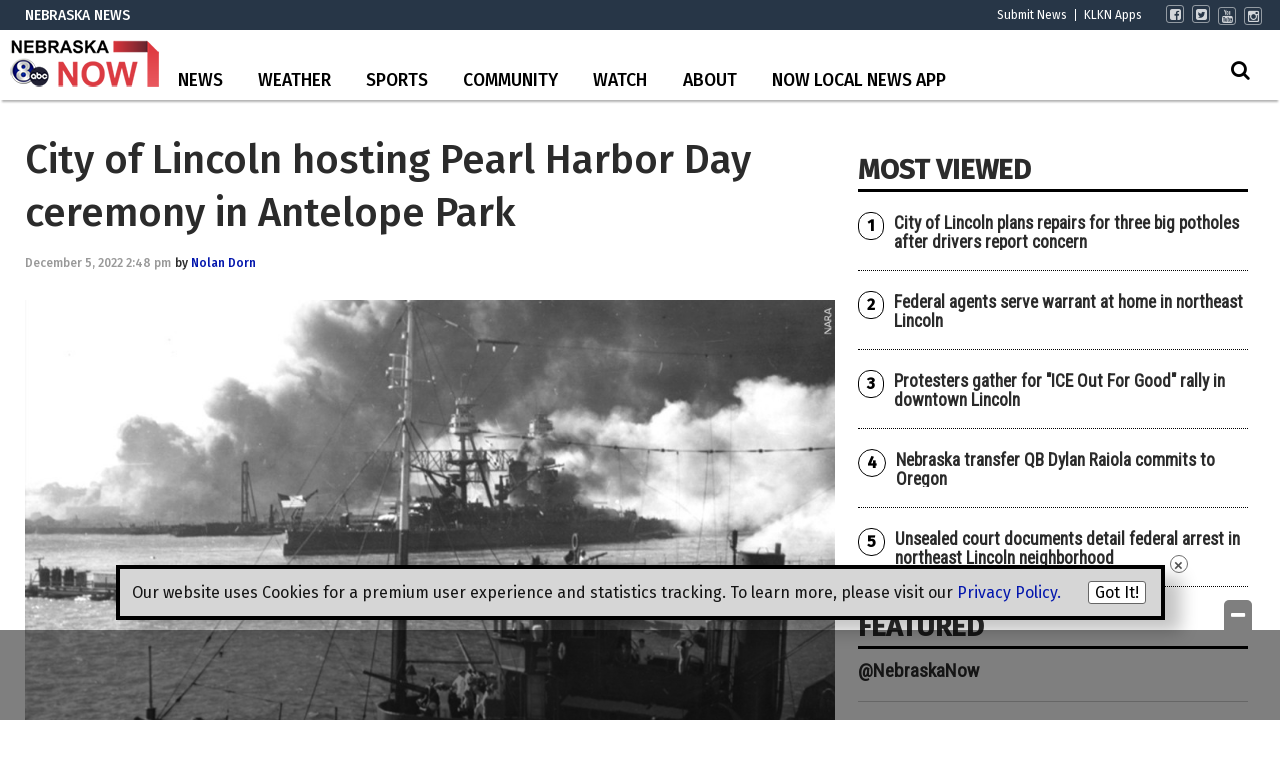

--- FILE ---
content_type: text/html; charset=UTF-8
request_url: https://www.klkntv.com/city-of-lincoln-hosting-pearl-harbor-day-ceremony-in-antelope-park/
body_size: 36404
content:
<!doctype html>

<!--[if lt IE 7]><html lang="en-US" class="no-js lt-ie9 lt-ie8 lt-ie7"><![endif]-->
<!--[if (IE 7)&!(IEMobile)]><html lang="en-US" class="no-js lt-ie9 lt-ie8"><![endif]-->
<!--[if (IE 8)&!(IEMobile)]><html lang="en-US" class="no-js lt-ie9"><![endif]-->
<!--[if gt IE 8]><!--> <html lang="en-US" class="no-js"><!--<![endif]-->

	<head>
		<meta charset="utf-8">

				<meta http-equiv="X-UA-Compatible" content="IE=edge">

		<title>City of Lincoln hosting Pearl Harbor Day ceremony in Antelope Park</title>

				<meta name="HandheldFriendly" content="True">
		<meta name="MobileOptimized" content="320">
		<meta name="viewport" content="width=device-width, initial-scale=1"/>

				<link rel="icon" href="https://wpcdn.us-east-1.vip.tn-cloud.net/www.klkntv.com/content/uploads/2021/09/x/i/klkn-v2-48x48-1.png">
		<link rel="apple-touch-icon" href="">
		<!--[if IE]>
			<link rel="shortcut icon" href="https://wpcdn.us-east-1.vip.tn-cloud.net/www.klkntv.com/content/uploads/2021/09/x/i/klkn-v2-48x48-1.png/favicon.ico">
		<![endif]-->

		<meta name="msapplication-TileColor" content="#f01d4f">
		<meta name="msapplication-TileImage" content="https://wpcdn.us-east-1.vip.tn-cloud.net/www.klkntv.com/content/themes/gtxcel/library/images/win8-tile-icon.png">
		<meta name="theme-color" content="#121212">

		<link href="//maxcdn.bootstrapcdn.com/font-awesome/4.7.0/css/font-awesome.min.css" rel="stylesheet"> <!-- Font Awesome Glyphicons -->
		<link rel="pingback" href="https://www.klkntv.com/xmlrpc.php">

		
	<script type="text/javascript">
		if(typeof ad_slots_refresh =='undefined'){
			var ad_slots_refresh = new Array();
		}
		if(typeof gtx_ads_conf =='undefined'){
			var gtx_ads_conf = {};
			gtx_ads_conf.targetMap = {};
			gtx_ads_conf.ads = [];
			gtx_ads_conf.lazy = [];
			gtx_ads_conf.templates = {};
		}
		if(typeof googletag =='undefined'){
			var googletag = googletag || {};
			googletag.cmd = googletag.cmd || [];
		}
		gtx_ads_conf.fulltarget = "post-template-default single single-post postid-1960010 single-format-standard postname-city-of-lincoln-hosting-pearl-harbor-day-ceremony-in-antelope-park term-category-lancaster term-category-news wpb-js-composer js-comp-ver-6.10.0 vc_responsive";
		gtx_ads_conf.targetMap.url = "/city-of-lincoln-hosting-pearl-harbor-day-ceremony-in-antelope-park/";
		gtx_ads_conf.targetMap.post = "1960010";
		gtx_ads_conf.targetMap.category = ["news"];
		gtx_ads_conf.templates = {
			parallax: 'https://wpcdn.us-east-1.vip.tn-cloud.net/www.klkntv.com/content/plugins/gtx-ad-manager/templates/parallax.js',
			reveal: 'https://wpcdn.us-east-1.vip.tn-cloud.net/www.klkntv.com/content/plugins/gtx-ad-manager/templates/reveal.js',
            roller: 'https://wpcdn.us-east-1.vip.tn-cloud.net/www.klkntv.com/content/plugins/gtx-ad-manager/templates/roller.js'
		};
	</script>
			<script>
			function gtx_enable_dfp(){ /* do nothing */ }
			if(typeof ad_slots_refresh =='undefined'){
				var ad_slots_refresh = new Array(); 
			}
		</script>
		<script>(function(d, s, id){
				 var js, fjs = d.getElementsByTagName(s)[0];
				 if (d.getElementById(id)) {return;}
				 js = d.createElement(s); js.id = id;
				 js.src = "//connect.facebook.net/en_US/sdk.js#xfbml=1&version=v2.6";
				 fjs.parentNode.insertBefore(js, fjs);
			   }(document, 'script', 'facebook-jssdk'));</script><meta name='robots' content='index, follow, max-image-preview:large, max-snippet:-1, max-video-preview:-1' />
<script>
		window.dataLayer = [{"townnews.product.software":"RAYOS","townnews.product.version":"1.21.2","rayos.post.id":1960010,"rayos.post.type":"post","rayos.post.title":"City of Lincoln hosting Pearl Harbor Day ceremony in Antelope Park","rayos.post.author_name":["Nolan Dorn"],"rayos.post.primary_category":"Lancaster","rayos.post.all_categories":["Lancaster","News"],"rayos.gallery.included":"No","rayos.video.included":"No","rayos.elections.widget_included":"No"}];
	</script><!-- Google Tag Manager -->
		<script>(function(w,d,s,l,i){w[l]=w[l]||[];w[l].push({'gtm.start':
		new Date().getTime(),event:'gtm.js'});var f=d.getElementsByTagName(s)[0],
		j=d.createElement(s),dl=l!='dataLayer'?'&l='+l:'';j.async=true;j.src=
		'https://www.googletagmanager.com/gtm.js?id='+i+dl;f.parentNode.insertBefore(j,f);
		})(window,document,'script','dataLayer','GTM-PDQV3N');</script>
		<!-- End Google Tag Manager -->
		
	<!-- This site is optimized with the Yoast SEO plugin v21.4 - https://yoast.com/wordpress/plugins/seo/ -->
	<meta name="description" content="The Veterans Memorial Garden Advisory Council is inviting the public to the event, which will be held at the Auld Pavillion in Antelope Park." />
	<link rel="canonical" href="https://www.klkntv.com/city-of-lincoln-hosting-pearl-harbor-day-ceremony-in-antelope-park/" />
	<meta property="og:locale" content="en_US" />
	<meta property="og:type" content="article" />
	<meta property="og:title" content="City of Lincoln hosting Pearl Harbor Day ceremony in Antelope Park" />
	<meta property="og:description" content="The Veterans Memorial Garden Advisory Council is inviting the public to the event, which will be held at the Auld Pavillion in Antelope Park." />
	<meta property="og:url" content="https://www.klkntv.com/city-of-lincoln-hosting-pearl-harbor-day-ceremony-in-antelope-park/" />
	<meta property="og:site_name" content="KLKN-TV" />
	<meta property="article:publisher" content="https://www.facebook.com/klkntv" />
	<meta property="article:published_time" content="2022-12-05T20:48:31+00:00" />
	<meta property="og:image" content="https://wpcdn.us-east-1.vip.tn-cloud.net/www.klkntv.com/content/uploads/2022/12/b/i/mgn-1280x720-11207p00-emhpj.jpg" />
	<meta property="og:image:width" content="1280" />
	<meta property="og:image:height" content="720" />
	<meta property="og:image:type" content="image/jpeg" />
	<meta name="author" content="Nolan Dorn" />
	<meta name="twitter:card" content="summary_large_image" />
	<meta name="twitter:creator" content="@channel8abc" />
	<meta name="twitter:site" content="@channel8abc" />
	<meta name="twitter:label1" content="Written by" />
	<meta name="twitter:data1" content="Nolan Dorn" />
	<meta name="twitter:label2" content="Est. reading time" />
	<meta name="twitter:data2" content="1 minute" />
	<script type="application/ld+json" class="yoast-schema-graph">{"@context":"https://schema.org","@graph":[{"@type":"Article","@id":"https://www.klkntv.com/city-of-lincoln-hosting-pearl-harbor-day-ceremony-in-antelope-park/#article","isPartOf":{"@id":"https://www.klkntv.com/city-of-lincoln-hosting-pearl-harbor-day-ceremony-in-antelope-park/"},"author":{"name":"Nolan Dorn","@id":"https://www.klkntv.com/#/schema/person/ec9c9a37510d22bd2d2fbe71d9f8e524"},"headline":"City of Lincoln hosting Pearl Harbor Day ceremony in Antelope Park","datePublished":"2022-12-05T20:48:31+00:00","dateModified":"2022-12-05T20:48:31+00:00","mainEntityOfPage":{"@id":"https://www.klkntv.com/city-of-lincoln-hosting-pearl-harbor-day-ceremony-in-antelope-park/"},"wordCount":133,"publisher":{"@id":"https://www.klkntv.com/#organization"},"image":{"@id":"https://www.klkntv.com/city-of-lincoln-hosting-pearl-harbor-day-ceremony-in-antelope-park/#primaryimage"},"thumbnailUrl":"https://wpcdn.us-east-1.vip.tn-cloud.net/www.klkntv.com/content/uploads/2022/12/b/i/mgn-1280x720-11207p00-emhpj.jpg","keywords":["Antelope Park","Auld Pavillion","bill dietrich","bob dietrich","City of Lincoln","lincoln veterans group","nebraska men's chorus","Pearl Harbor","pearl harbor remembrance day ceremony","uss maryland","veterans memorial garden advisory council","veterans of foreign wars"],"articleSection":["Lancaster","News"],"inLanguage":"en-US"},{"@type":"WebPage","@id":"https://www.klkntv.com/city-of-lincoln-hosting-pearl-harbor-day-ceremony-in-antelope-park/","url":"https://www.klkntv.com/city-of-lincoln-hosting-pearl-harbor-day-ceremony-in-antelope-park/","name":"City of Lincoln hosting Pearl Harbor Day ceremony in Antelope Park","isPartOf":{"@id":"https://www.klkntv.com/#website"},"primaryImageOfPage":{"@id":"https://www.klkntv.com/city-of-lincoln-hosting-pearl-harbor-day-ceremony-in-antelope-park/#primaryimage"},"image":{"@id":"https://www.klkntv.com/city-of-lincoln-hosting-pearl-harbor-day-ceremony-in-antelope-park/#primaryimage"},"thumbnailUrl":"https://wpcdn.us-east-1.vip.tn-cloud.net/www.klkntv.com/content/uploads/2022/12/b/i/mgn-1280x720-11207p00-emhpj.jpg","datePublished":"2022-12-05T20:48:31+00:00","dateModified":"2022-12-05T20:48:31+00:00","description":"The Veterans Memorial Garden Advisory Council is inviting the public to the event, which will be held at the Auld Pavillion in Antelope Park.","inLanguage":"en-US","potentialAction":[{"@type":"ReadAction","target":["https://www.klkntv.com/city-of-lincoln-hosting-pearl-harbor-day-ceremony-in-antelope-park/"]}]},{"@type":"ImageObject","inLanguage":"en-US","@id":"https://www.klkntv.com/city-of-lincoln-hosting-pearl-harbor-day-ceremony-in-antelope-park/#primaryimage","url":"https://wpcdn.us-east-1.vip.tn-cloud.net/www.klkntv.com/content/uploads/2022/12/b/i/mgn-1280x720-11207p00-emhpj.jpg","contentUrl":"https://wpcdn.us-east-1.vip.tn-cloud.net/www.klkntv.com/content/uploads/2022/12/b/i/mgn-1280x720-11207p00-emhpj.jpg","width":1280,"height":720,"caption":"NARA"},{"@type":"WebSite","@id":"https://www.klkntv.com/#website","url":"https://www.klkntv.com/","name":"KLKN-TV","description":"News, Weather and Sports for Lincoln, NE; KLKNTV.com","publisher":{"@id":"https://www.klkntv.com/#organization"},"potentialAction":[{"@type":"SearchAction","target":{"@type":"EntryPoint","urlTemplate":"https://www.klkntv.com/?s={search_term_string}"},"query-input":"required name=search_term_string"}],"inLanguage":"en-US"},{"@type":"Organization","@id":"https://www.klkntv.com/#organization","name":"Channel 8 KLKN-TV","url":"https://www.klkntv.com/","logo":{"@type":"ImageObject","inLanguage":"en-US","@id":"https://www.klkntv.com/#/schema/logo/image/","url":"https://wpcdn.us-east-1.vip.tn-cloud.net/www.klkntv.com/content/uploads/2020/01/KLKN-TV-logo.png","contentUrl":"https://wpcdn.us-east-1.vip.tn-cloud.net/www.klkntv.com/content/uploads/2020/01/KLKN-TV-logo.png","width":198,"height":140,"caption":"Channel 8 KLKN-TV"},"image":{"@id":"https://www.klkntv.com/#/schema/logo/image/"},"sameAs":["https://www.facebook.com/klkntv","https://twitter.com/channel8abc","https://www.instagram.com/channel8klkntv/","https://www.youtube.com/channel/UCIFxvmtoGMb5wd-XLuqDJjQ"]},{"@type":"Person","@id":"https://www.klkntv.com/#/schema/person/ec9c9a37510d22bd2d2fbe71d9f8e524","name":"Nolan Dorn","image":{"@type":"ImageObject","inLanguage":"en-US","@id":"https://www.klkntv.com/#/schema/person/image/","url":"https://secure.gravatar.com/avatar/23b72ece134b9015eff0166a8f70431c?s=96&d=mm&r=g","contentUrl":"https://secure.gravatar.com/avatar/23b72ece134b9015eff0166a8f70431c?s=96&d=mm&r=g","caption":"Nolan Dorn"},"sameAs":["http://klkntv.com"],"url":"https://www.klkntv.com/bios/nolan-dorn/"}]}</script>
	<!-- / Yoast SEO plugin. -->


<link rel='dns-prefetch' href='//wpcdn.us-east-1.vip.tn-cloud.net' />
<link rel='dns-prefetch' href='//maps.googleapis.com' />
<link rel='dns-prefetch' href='//ws.sharethis.com' />
<link rel='dns-prefetch' href='//www.google.com' />
<link rel='dns-prefetch' href='//fonts.googleapis.com' />
<link rel='dns-prefetch' href='//maxcdn.bootstrapcdn.com' />
<link rel="alternate" type="application/rss+xml" title="KLKN-TV &raquo; Feed" href="https://www.klkntv.com/feed/" />
<script type="text/javascript">
/* <![CDATA[ */
window._wpemojiSettings = {"baseUrl":"https:\/\/s.w.org\/images\/core\/emoji\/14.0.0\/72x72\/","ext":".png","svgUrl":"https:\/\/s.w.org\/images\/core\/emoji\/14.0.0\/svg\/","svgExt":".svg","source":{"concatemoji":"https:\/\/www.klkntv.com\/wp-includes\/js\/wp-emoji-release.min.js"}};
/*! This file is auto-generated */
!function(i,n){var o,s,e;function c(e){try{var t={supportTests:e,timestamp:(new Date).valueOf()};sessionStorage.setItem(o,JSON.stringify(t))}catch(e){}}function p(e,t,n){e.clearRect(0,0,e.canvas.width,e.canvas.height),e.fillText(t,0,0);var t=new Uint32Array(e.getImageData(0,0,e.canvas.width,e.canvas.height).data),r=(e.clearRect(0,0,e.canvas.width,e.canvas.height),e.fillText(n,0,0),new Uint32Array(e.getImageData(0,0,e.canvas.width,e.canvas.height).data));return t.every(function(e,t){return e===r[t]})}function u(e,t,n){switch(t){case"flag":return n(e,"\ud83c\udff3\ufe0f\u200d\u26a7\ufe0f","\ud83c\udff3\ufe0f\u200b\u26a7\ufe0f")?!1:!n(e,"\ud83c\uddfa\ud83c\uddf3","\ud83c\uddfa\u200b\ud83c\uddf3")&&!n(e,"\ud83c\udff4\udb40\udc67\udb40\udc62\udb40\udc65\udb40\udc6e\udb40\udc67\udb40\udc7f","\ud83c\udff4\u200b\udb40\udc67\u200b\udb40\udc62\u200b\udb40\udc65\u200b\udb40\udc6e\u200b\udb40\udc67\u200b\udb40\udc7f");case"emoji":return!n(e,"\ud83e\udef1\ud83c\udffb\u200d\ud83e\udef2\ud83c\udfff","\ud83e\udef1\ud83c\udffb\u200b\ud83e\udef2\ud83c\udfff")}return!1}function f(e,t,n){var r="undefined"!=typeof WorkerGlobalScope&&self instanceof WorkerGlobalScope?new OffscreenCanvas(300,150):i.createElement("canvas"),a=r.getContext("2d",{willReadFrequently:!0}),o=(a.textBaseline="top",a.font="600 32px Arial",{});return e.forEach(function(e){o[e]=t(a,e,n)}),o}function t(e){var t=i.createElement("script");t.src=e,t.defer=!0,i.head.appendChild(t)}"undefined"!=typeof Promise&&(o="wpEmojiSettingsSupports",s=["flag","emoji"],n.supports={everything:!0,everythingExceptFlag:!0},e=new Promise(function(e){i.addEventListener("DOMContentLoaded",e,{once:!0})}),new Promise(function(t){var n=function(){try{var e=JSON.parse(sessionStorage.getItem(o));if("object"==typeof e&&"number"==typeof e.timestamp&&(new Date).valueOf()<e.timestamp+604800&&"object"==typeof e.supportTests)return e.supportTests}catch(e){}return null}();if(!n){if("undefined"!=typeof Worker&&"undefined"!=typeof OffscreenCanvas&&"undefined"!=typeof URL&&URL.createObjectURL&&"undefined"!=typeof Blob)try{var e="postMessage("+f.toString()+"("+[JSON.stringify(s),u.toString(),p.toString()].join(",")+"));",r=new Blob([e],{type:"text/javascript"}),a=new Worker(URL.createObjectURL(r),{name:"wpTestEmojiSupports"});return void(a.onmessage=function(e){c(n=e.data),a.terminate(),t(n)})}catch(e){}c(n=f(s,u,p))}t(n)}).then(function(e){for(var t in e)n.supports[t]=e[t],n.supports.everything=n.supports.everything&&n.supports[t],"flag"!==t&&(n.supports.everythingExceptFlag=n.supports.everythingExceptFlag&&n.supports[t]);n.supports.everythingExceptFlag=n.supports.everythingExceptFlag&&!n.supports.flag,n.DOMReady=!1,n.readyCallback=function(){n.DOMReady=!0}}).then(function(){return e}).then(function(){var e;n.supports.everything||(n.readyCallback(),(e=n.source||{}).concatemoji?t(e.concatemoji):e.wpemoji&&e.twemoji&&(t(e.twemoji),t(e.wpemoji)))}))}((window,document),window._wpemojiSettings);
/* ]]> */
</script>
<link rel='stylesheet' id='bootstrap-css-css' href='https://wpcdn.us-east-1.vip.tn-cloud.net/www.klkntv.com/content/themes/gtxcel/library/css/bootstrap/bootstrap.css' type='text/css' media='all' />
<link rel='stylesheet' id='bones-stylesheet-css' href='https://wpcdn.us-east-1.vip.tn-cloud.net/www.klkntv.com/content/themes/gtxcel/library/css/style.css?ver=1765321969' type='text/css' media='all' />
<!--[if lt IE 9]>
<link rel='stylesheet' id='bones-ie-only-css' href='https://wpcdn.us-east-1.vip.tn-cloud.net/www.klkntv.com/content/themes/gtxcel/library/css/ie.css' type='text/css' media='all' />
<![endif]-->
<link rel='stylesheet' id='list-grid-css' href='https://wpcdn.us-east-1.vip.tn-cloud.net/www.klkntv.com/content/themes/gtxcel/library/css/grid.css?ver=1.11.0' type='text/css' media='all' />
<style id='wp-emoji-styles-inline-css' type='text/css'>

	img.wp-smiley, img.emoji {
		display: inline !important;
		border: none !important;
		box-shadow: none !important;
		height: 1em !important;
		width: 1em !important;
		margin: 0 0.07em !important;
		vertical-align: -0.1em !important;
		background: none !important;
		padding: 0 !important;
	}
</style>
<link rel='stylesheet' id='wp-block-library-css' href='https://www.klkntv.com/wp-includes/css/dist/block-library/style.min.css' type='text/css' media='all' />
<link rel='stylesheet' id='pdfemb-gutenberg-block-backend-js-css' href='https://wpcdn.us-east-1.vip.tn-cloud.net/www.klkntv.com/content/plugins/pdf-embedder/css/pdfemb-blocks.css' type='text/css' media='all' />
<style id='classic-theme-styles-inline-css' type='text/css'>
/*! This file is auto-generated */
.wp-block-button__link{color:#fff;background-color:#32373c;border-radius:9999px;box-shadow:none;text-decoration:none;padding:calc(.667em + 2px) calc(1.333em + 2px);font-size:1.125em}.wp-block-file__button{background:#32373c;color:#fff;text-decoration:none}
</style>
<style id='global-styles-inline-css' type='text/css'>
body{--wp--preset--color--black: #000000;--wp--preset--color--cyan-bluish-gray: #abb8c3;--wp--preset--color--white: #ffffff;--wp--preset--color--pale-pink: #f78da7;--wp--preset--color--vivid-red: #cf2e2e;--wp--preset--color--luminous-vivid-orange: #ff6900;--wp--preset--color--luminous-vivid-amber: #fcb900;--wp--preset--color--light-green-cyan: #7bdcb5;--wp--preset--color--vivid-green-cyan: #00d084;--wp--preset--color--pale-cyan-blue: #8ed1fc;--wp--preset--color--vivid-cyan-blue: #0693e3;--wp--preset--color--vivid-purple: #9b51e0;--wp--preset--gradient--vivid-cyan-blue-to-vivid-purple: linear-gradient(135deg,rgba(6,147,227,1) 0%,rgb(155,81,224) 100%);--wp--preset--gradient--light-green-cyan-to-vivid-green-cyan: linear-gradient(135deg,rgb(122,220,180) 0%,rgb(0,208,130) 100%);--wp--preset--gradient--luminous-vivid-amber-to-luminous-vivid-orange: linear-gradient(135deg,rgba(252,185,0,1) 0%,rgba(255,105,0,1) 100%);--wp--preset--gradient--luminous-vivid-orange-to-vivid-red: linear-gradient(135deg,rgba(255,105,0,1) 0%,rgb(207,46,46) 100%);--wp--preset--gradient--very-light-gray-to-cyan-bluish-gray: linear-gradient(135deg,rgb(238,238,238) 0%,rgb(169,184,195) 100%);--wp--preset--gradient--cool-to-warm-spectrum: linear-gradient(135deg,rgb(74,234,220) 0%,rgb(151,120,209) 20%,rgb(207,42,186) 40%,rgb(238,44,130) 60%,rgb(251,105,98) 80%,rgb(254,248,76) 100%);--wp--preset--gradient--blush-light-purple: linear-gradient(135deg,rgb(255,206,236) 0%,rgb(152,150,240) 100%);--wp--preset--gradient--blush-bordeaux: linear-gradient(135deg,rgb(254,205,165) 0%,rgb(254,45,45) 50%,rgb(107,0,62) 100%);--wp--preset--gradient--luminous-dusk: linear-gradient(135deg,rgb(255,203,112) 0%,rgb(199,81,192) 50%,rgb(65,88,208) 100%);--wp--preset--gradient--pale-ocean: linear-gradient(135deg,rgb(255,245,203) 0%,rgb(182,227,212) 50%,rgb(51,167,181) 100%);--wp--preset--gradient--electric-grass: linear-gradient(135deg,rgb(202,248,128) 0%,rgb(113,206,126) 100%);--wp--preset--gradient--midnight: linear-gradient(135deg,rgb(2,3,129) 0%,rgb(40,116,252) 100%);--wp--preset--font-size--small: 13px;--wp--preset--font-size--medium: 20px;--wp--preset--font-size--large: 36px;--wp--preset--font-size--x-large: 42px;--wp--preset--spacing--20: 0.44rem;--wp--preset--spacing--30: 0.67rem;--wp--preset--spacing--40: 1rem;--wp--preset--spacing--50: 1.5rem;--wp--preset--spacing--60: 2.25rem;--wp--preset--spacing--70: 3.38rem;--wp--preset--spacing--80: 5.06rem;--wp--preset--shadow--natural: 6px 6px 9px rgba(0, 0, 0, 0.2);--wp--preset--shadow--deep: 12px 12px 50px rgba(0, 0, 0, 0.4);--wp--preset--shadow--sharp: 6px 6px 0px rgba(0, 0, 0, 0.2);--wp--preset--shadow--outlined: 6px 6px 0px -3px rgba(255, 255, 255, 1), 6px 6px rgba(0, 0, 0, 1);--wp--preset--shadow--crisp: 6px 6px 0px rgba(0, 0, 0, 1);}:where(.is-layout-flex){gap: 0.5em;}:where(.is-layout-grid){gap: 0.5em;}body .is-layout-flow > .alignleft{float: left;margin-inline-start: 0;margin-inline-end: 2em;}body .is-layout-flow > .alignright{float: right;margin-inline-start: 2em;margin-inline-end: 0;}body .is-layout-flow > .aligncenter{margin-left: auto !important;margin-right: auto !important;}body .is-layout-constrained > .alignleft{float: left;margin-inline-start: 0;margin-inline-end: 2em;}body .is-layout-constrained > .alignright{float: right;margin-inline-start: 2em;margin-inline-end: 0;}body .is-layout-constrained > .aligncenter{margin-left: auto !important;margin-right: auto !important;}body .is-layout-constrained > :where(:not(.alignleft):not(.alignright):not(.alignfull)){max-width: var(--wp--style--global--content-size);margin-left: auto !important;margin-right: auto !important;}body .is-layout-constrained > .alignwide{max-width: var(--wp--style--global--wide-size);}body .is-layout-flex{display: flex;}body .is-layout-flex{flex-wrap: wrap;align-items: center;}body .is-layout-flex > *{margin: 0;}body .is-layout-grid{display: grid;}body .is-layout-grid > *{margin: 0;}:where(.wp-block-columns.is-layout-flex){gap: 2em;}:where(.wp-block-columns.is-layout-grid){gap: 2em;}:where(.wp-block-post-template.is-layout-flex){gap: 1.25em;}:where(.wp-block-post-template.is-layout-grid){gap: 1.25em;}.has-black-color{color: var(--wp--preset--color--black) !important;}.has-cyan-bluish-gray-color{color: var(--wp--preset--color--cyan-bluish-gray) !important;}.has-white-color{color: var(--wp--preset--color--white) !important;}.has-pale-pink-color{color: var(--wp--preset--color--pale-pink) !important;}.has-vivid-red-color{color: var(--wp--preset--color--vivid-red) !important;}.has-luminous-vivid-orange-color{color: var(--wp--preset--color--luminous-vivid-orange) !important;}.has-luminous-vivid-amber-color{color: var(--wp--preset--color--luminous-vivid-amber) !important;}.has-light-green-cyan-color{color: var(--wp--preset--color--light-green-cyan) !important;}.has-vivid-green-cyan-color{color: var(--wp--preset--color--vivid-green-cyan) !important;}.has-pale-cyan-blue-color{color: var(--wp--preset--color--pale-cyan-blue) !important;}.has-vivid-cyan-blue-color{color: var(--wp--preset--color--vivid-cyan-blue) !important;}.has-vivid-purple-color{color: var(--wp--preset--color--vivid-purple) !important;}.has-black-background-color{background-color: var(--wp--preset--color--black) !important;}.has-cyan-bluish-gray-background-color{background-color: var(--wp--preset--color--cyan-bluish-gray) !important;}.has-white-background-color{background-color: var(--wp--preset--color--white) !important;}.has-pale-pink-background-color{background-color: var(--wp--preset--color--pale-pink) !important;}.has-vivid-red-background-color{background-color: var(--wp--preset--color--vivid-red) !important;}.has-luminous-vivid-orange-background-color{background-color: var(--wp--preset--color--luminous-vivid-orange) !important;}.has-luminous-vivid-amber-background-color{background-color: var(--wp--preset--color--luminous-vivid-amber) !important;}.has-light-green-cyan-background-color{background-color: var(--wp--preset--color--light-green-cyan) !important;}.has-vivid-green-cyan-background-color{background-color: var(--wp--preset--color--vivid-green-cyan) !important;}.has-pale-cyan-blue-background-color{background-color: var(--wp--preset--color--pale-cyan-blue) !important;}.has-vivid-cyan-blue-background-color{background-color: var(--wp--preset--color--vivid-cyan-blue) !important;}.has-vivid-purple-background-color{background-color: var(--wp--preset--color--vivid-purple) !important;}.has-black-border-color{border-color: var(--wp--preset--color--black) !important;}.has-cyan-bluish-gray-border-color{border-color: var(--wp--preset--color--cyan-bluish-gray) !important;}.has-white-border-color{border-color: var(--wp--preset--color--white) !important;}.has-pale-pink-border-color{border-color: var(--wp--preset--color--pale-pink) !important;}.has-vivid-red-border-color{border-color: var(--wp--preset--color--vivid-red) !important;}.has-luminous-vivid-orange-border-color{border-color: var(--wp--preset--color--luminous-vivid-orange) !important;}.has-luminous-vivid-amber-border-color{border-color: var(--wp--preset--color--luminous-vivid-amber) !important;}.has-light-green-cyan-border-color{border-color: var(--wp--preset--color--light-green-cyan) !important;}.has-vivid-green-cyan-border-color{border-color: var(--wp--preset--color--vivid-green-cyan) !important;}.has-pale-cyan-blue-border-color{border-color: var(--wp--preset--color--pale-cyan-blue) !important;}.has-vivid-cyan-blue-border-color{border-color: var(--wp--preset--color--vivid-cyan-blue) !important;}.has-vivid-purple-border-color{border-color: var(--wp--preset--color--vivid-purple) !important;}.has-vivid-cyan-blue-to-vivid-purple-gradient-background{background: var(--wp--preset--gradient--vivid-cyan-blue-to-vivid-purple) !important;}.has-light-green-cyan-to-vivid-green-cyan-gradient-background{background: var(--wp--preset--gradient--light-green-cyan-to-vivid-green-cyan) !important;}.has-luminous-vivid-amber-to-luminous-vivid-orange-gradient-background{background: var(--wp--preset--gradient--luminous-vivid-amber-to-luminous-vivid-orange) !important;}.has-luminous-vivid-orange-to-vivid-red-gradient-background{background: var(--wp--preset--gradient--luminous-vivid-orange-to-vivid-red) !important;}.has-very-light-gray-to-cyan-bluish-gray-gradient-background{background: var(--wp--preset--gradient--very-light-gray-to-cyan-bluish-gray) !important;}.has-cool-to-warm-spectrum-gradient-background{background: var(--wp--preset--gradient--cool-to-warm-spectrum) !important;}.has-blush-light-purple-gradient-background{background: var(--wp--preset--gradient--blush-light-purple) !important;}.has-blush-bordeaux-gradient-background{background: var(--wp--preset--gradient--blush-bordeaux) !important;}.has-luminous-dusk-gradient-background{background: var(--wp--preset--gradient--luminous-dusk) !important;}.has-pale-ocean-gradient-background{background: var(--wp--preset--gradient--pale-ocean) !important;}.has-electric-grass-gradient-background{background: var(--wp--preset--gradient--electric-grass) !important;}.has-midnight-gradient-background{background: var(--wp--preset--gradient--midnight) !important;}.has-small-font-size{font-size: var(--wp--preset--font-size--small) !important;}.has-medium-font-size{font-size: var(--wp--preset--font-size--medium) !important;}.has-large-font-size{font-size: var(--wp--preset--font-size--large) !important;}.has-x-large-font-size{font-size: var(--wp--preset--font-size--x-large) !important;}
.wp-block-navigation a:where(:not(.wp-element-button)){color: inherit;}
:where(.wp-block-post-template.is-layout-flex){gap: 1.25em;}:where(.wp-block-post-template.is-layout-grid){gap: 1.25em;}
:where(.wp-block-columns.is-layout-flex){gap: 2em;}:where(.wp-block-columns.is-layout-grid){gap: 2em;}
.wp-block-pullquote{font-size: 1.5em;line-height: 1.6;}
</style>
<link rel='stylesheet' id='gt-posts-slider-style-css' href='https://wpcdn.us-east-1.vip.tn-cloud.net/www.klkntv.com/content/mu-plugins/gtxcel-plugin/vc_posts_slider/posts-slider.css?ver=1570550597' type='text/css' media='all' />
<link rel='stylesheet' id='flexslider-css' href='https://wpcdn.us-east-1.vip.tn-cloud.net/www.klkntv.com/content/mu-plugins/js_composer/assets/lib/flexslider/flexslider.min.css?ver=6.10.0' type='text/css' media='all' />
<link rel='stylesheet' id='gt-flexslider-style-css' href='https://wpcdn.us-east-1.vip.tn-cloud.net/www.klkntv.com/content/mu-plugins/gtxcel-plugin/vc_gallery/gt-flexslider.css?ver=1648237149' type='text/css' media='all' />
<link rel='stylesheet' id='prettyphoto-css' href='https://wpcdn.us-east-1.vip.tn-cloud.net/www.klkntv.com/content/mu-plugins/js_composer/assets/lib/prettyphoto/css/prettyPhoto.min.css?ver=6.10.0' type='text/css' media='all' />
<link rel='stylesheet' id='rayos_alm_list_templates_style-css' href='https://wpcdn.us-east-1.vip.tn-cloud.net/www.klkntv.com/content/mu-plugins/gtxcel-plugin/functionalities//css/rayos_alm_list_templates.css?ver=1667523778' type='text/css' media='all' />
<link rel='stylesheet' id='googlefonts-css' href='https://fonts.googleapis.com/css?family=Fira+Sans:400,500|Roboto+Condensed:400&subset=latin' type='text/css' media='all' />
<link rel='stylesheet' id='blox-syndication-css' href='https://wpcdn.us-east-1.vip.tn-cloud.net/www.klkntv.com/content/plugins/blox-syndication/assets/css/blox-syndication.css' type='text/css' media='all' />
<link rel='stylesheet' id='geobase-style-css' href='https://wpcdn.us-east-1.vip.tn-cloud.net/www.klkntv.com/content/plugins/geobase/geobase.css?ver=1679517292' type='text/css' media='all' />
<style id='geobase-style-inline-css' type='text/css'>

	article.geobase-post .geobase-content-wrapper {
		width: 100%;
		float: none;
	}
	article.geobase-post .thumb-wrap {
		width: 30%;
		float: Left;
		margin-right: 2%;	}
	
</style>
<link rel='stylesheet' id='geobase-prettyphoto-style-css' href='https://wpcdn.us-east-1.vip.tn-cloud.net/www.klkntv.com/content/plugins/geobase/prettyphoto/css/prettyPhoto.css' type='text/css' media='all' />
<link rel='stylesheet' id='geobasemap-style-css' href='https://wpcdn.us-east-1.vip.tn-cloud.net/www.klkntv.com/content/plugins/geobase/vc_geobasemap/vc_geobasemap.css?ver=1570550597' type='text/css' media='all' />
<link rel='stylesheet' id='user-submissions-style-css' href='https://wpcdn.us-east-1.vip.tn-cloud.net/www.klkntv.com/content/plugins/geobase/user-submissions/user-submissions.css?ver=1601489706' type='text/css' media='all' />
<link rel='stylesheet' id='directory-select2-css' href='https://wpcdn.us-east-1.vip.tn-cloud.net/www.klkntv.com/content/plugins/geobase/vc_directory_filter/assets/select2/css/select2.css?ver=3.5.2' type='text/css' media='all' />
<link rel='stylesheet' id='wpfc-css' href='https://wpcdn.us-east-1.vip.tn-cloud.net/www.klkntv.com/content/plugins/gs-facebook-comments/public/css/wpfc-public.css?ver=1.7.2' type='text/css' media='all' />
<link rel='stylesheet' id='custom-template-style-css' href='https://wpcdn.us-east-1.vip.tn-cloud.net/www.klkntv.com/content/plugins/gt-custom-templates/custom-templates.css' type='text/css' media='all' />
<link rel='stylesheet' id='ad-manager-style-css' href='https://wpcdn.us-east-1.vip.tn-cloud.net/www.klkntv.com/content/plugins/gtx-ad-manager/ad-manager.css?ver=1728932431' type='text/css' media='all' />
<link rel='stylesheet' id='bylines-style-css' href='https://wpcdn.us-east-1.vip.tn-cloud.net/www.klkntv.com/content/plugins/gtx-author-bios/css/bylines.css?ver=1570550597' type='text/css' media='all' />
<link rel='stylesheet' id='expand-search-css' href='https://wpcdn.us-east-1.vip.tn-cloud.net/www.klkntv.com/content/plugins/gtx-expand-search/expand-search.css?ver=1570550597' type='text/css' media='all' />
<link rel='stylesheet' id='gtxcelfimagescss-css' href='https://wpcdn.us-east-1.vip.tn-cloud.net/www.klkntv.com/content/plugins/gtx-fimages/css/all.css?ver=1570550597' type='text/css' media='all' />
<link rel='stylesheet' id='lightbox-style-css' href='https://wpcdn.us-east-1.vip.tn-cloud.net/www.klkntv.com/content/plugins/gtx-gallery/css/gtx-lightbox.css?ver=2018.3.20' type='text/css' media='all' />
<link rel='stylesheet' id='gtx-oembed-style-css' href='https://wpcdn.us-east-1.vip.tn-cloud.net/www.klkntv.com/content/plugins/gtx-oembed-extension/gtx-oembed.css?ver=1570550597' type='text/css' media='all' />
<link rel='stylesheet' id='rayos_trending_topics_style-css' href='https://wpcdn.us-east-1.vip.tn-cloud.net/www.klkntv.com/content/plugins/rayos-trending-topics/rayos-trending-topics.css?ver=1621950080' type='text/css' media='all' />
<link rel='stylesheet' id='simple-share-buttons-adder-font-awesome-css' href='//maxcdn.bootstrapcdn.com/font-awesome/4.3.0/css/font-awesome.min.css' type='text/css' media='all' />
<link rel='stylesheet' id='author-bios-style-css' href='https://wpcdn.us-east-1.vip.tn-cloud.net/www.klkntv.com/content/plugins/gtx-author-bios/css/author-bios.css' type='text/css' media='all' />
<link rel='stylesheet' id='parent-style-css' href='https://wpcdn.us-east-1.vip.tn-cloud.net/www.klkntv.com/content/themes/gtxcel/style.css?ver=1664375579' type='text/css' media='all' />
<link rel='stylesheet' id='child-style-css' href='https://wpcdn.us-east-1.vip.tn-cloud.net/www.klkntv.com/content/themes/publisher-master/style.css' type='text/css' media='all' />
<link rel='stylesheet' id='gtx-election-teaser-widgets-css' href='https://www.klkntv.com/style/4b55e589193d80bf25f4a2fa35aeb0dc/election-teaser-widgets/' type='text/css' media='all' />
<link rel='stylesheet' id='gtx-alert-banner-css-css' href='https://www.klkntv.com/style/4b55e589193d80bf25f4a2fa35aeb0dc/alert-banner-css/' type='text/css' media='all' />
<link rel='stylesheet' id='gtx-custom_css_post-css' href='https://www.klkntv.com/style/7600cacf8e3215d51fdb0d6b92508a8f/custom_css_post/' type='text/css' media='all' />
<link rel='stylesheet' id='acf-repeater-style-css' href='https://wpcdn.us-east-1.vip.tn-cloud.net/www.klkntv.com/content/themes/gtxcel/includes/acf_repeater_shortcode/acf_repeater_shortcode.css' type='text/css' media='all' />
<link rel='stylesheet' id='rayos-ssba-twitter-x-logo-css' href='https://wpcdn.us-east-1.vip.tn-cloud.net/www.klkntv.com/content/themes/gtxcel/includes/ssba-twitter-update/x-logo-styles.css?ver=1702673046' type='text/css' media='all' />
<link rel='stylesheet' id='tablepress-default-css' href='https://wpcdn.us-east-1.vip.tn-cloud.net/www.klkntv.com/content/plugins/tablepress/css/default.min.css?ver=1.14' type='text/css' media='all' />
<link rel='stylesheet' id='popup-maker-site-css' href='//wpcdn.us-east-1.vip.tn-cloud.net/www.klkntv.com/content/uploads/pum/pum-site-styles.css?generated=1764111187&#038;ver=1.16.12' type='text/css' media='all' />
<link rel='stylesheet' id='dashicons-css' href='https://www.klkntv.com/wp-includes/css/dashicons.min.css' type='text/css' media='all' />
<link rel='stylesheet' id='acf-global-css' href='https://wpcdn.us-east-1.vip.tn-cloud.net/www.klkntv.com/content/mu-plugins/advanced-custom-fields-pro/assets/build/css/acf-global.css?ver=6.0.3' type='text/css' media='all' />
<link rel='stylesheet' id='acf-input-css' href='https://wpcdn.us-east-1.vip.tn-cloud.net/www.klkntv.com/content/mu-plugins/advanced-custom-fields-pro/assets/build/css/acf-input.css?ver=6.0.3' type='text/css' media='all' />
<link rel='stylesheet' id='acf-pro-input-css' href='https://wpcdn.us-east-1.vip.tn-cloud.net/www.klkntv.com/content/mu-plugins/advanced-custom-fields-pro/assets/build/css/pro/acf-pro-input.css?ver=6.0.3' type='text/css' media='all' />
<link rel='stylesheet' id='acf-datepicker-css' href='https://wpcdn.us-east-1.vip.tn-cloud.net/www.klkntv.com/content/mu-plugins/advanced-custom-fields-pro/assets/inc/datepicker/jquery-ui.min.css?ver=1.11.4' type='text/css' media='all' />
<link rel='stylesheet' id='acf-timepicker-css' href='https://wpcdn.us-east-1.vip.tn-cloud.net/www.klkntv.com/content/mu-plugins/advanced-custom-fields-pro/assets/inc/timepicker/jquery-ui-timepicker-addon.min.css?ver=1.6.1' type='text/css' media='all' />
<link rel='stylesheet' id='wp-color-picker-css' href='https://www.klkntv.com/wp-admin/css/color-picker.min.css' type='text/css' media='all' />
<link rel='stylesheet' id='blox-syndication-admin-css' href='https://wpcdn.us-east-1.vip.tn-cloud.net/www.klkntv.com/content/plugins/blox-syndication/assets/css/admin-blox-syndication.css?ver=1.1.1' type='text/css' media='all' />
<link rel='stylesheet' id='scheduled-elements-style-css' href='https://wpcdn.us-east-1.vip.tn-cloud.net/www.klkntv.com/content/plugins/gtx-scheduled-elements/scheduled-elements.css?ver=2018.08.10' type='text/css' media='all' />
<link rel='stylesheet' id='dgwt-jg-style-css' href='https://wpcdn.us-east-1.vip.tn-cloud.net/www.klkntv.com/content/plugins/gtx-gallery/justified-gallery/assets/css/style.min.css?ver=1.2.2' type='text/css' media='all' />
<link rel='stylesheet' id='dgwt-jg-photoswipe-css' href='https://wpcdn.us-east-1.vip.tn-cloud.net/www.klkntv.com/content/plugins/gtx-gallery/justified-gallery/includes/Lightbox/Photoswipe/assets/photoswipe.css?ver=1.2.2' type='text/css' media='all' />
<link rel='stylesheet' id='dgwt-jg-photoswipe-skin-css' href='https://wpcdn.us-east-1.vip.tn-cloud.net/www.klkntv.com/content/plugins/gtx-gallery/justified-gallery/includes/Lightbox/Photoswipe/assets/default-skin/default-skin.css?ver=1.2.2' type='text/css' media='all' />
<script type="text/javascript" src="https://www.klkntv.com/wp-includes/js/jquery/jquery.min.js?ver=3.7.1" id="jquery-core-js"></script>
<script type="text/javascript" src="https://www.klkntv.com/wp-includes/js/jquery/jquery-migrate.min.js?ver=3.4.1" id="jquery-migrate-js"></script>
<script type="text/javascript" src="https://wpcdn.us-east-1.vip.tn-cloud.net/www.klkntv.com/content/mu-plugins/rayos-tracking//rayos-tracking.js?ver=1614285194" id="rayos_tracking-js"></script>
<script type="text/javascript" src="https://wpcdn.us-east-1.vip.tn-cloud.net/www.klkntv.com/content/themes/gtxcel/library/js/libs/modernizr.custom.min.js?ver=2.5.3" id="bones-modernizr-js"></script>
<script type="text/javascript" src="https://wpcdn.us-east-1.vip.tn-cloud.net/www.klkntv.com/content/themes/gtxcel/library/js/gtxcel.js?ver=0.1" id="gtxcel-global-js"></script>
<script type="text/javascript" src="https://wpcdn.us-east-1.vip.tn-cloud.net/www.klkntv.com/content/themes/gtxcel/library/js/mobile-nav.js?ver=0.1" id="mobile-nav-js"></script>
<script type="text/javascript" src="https://wpcdn.us-east-1.vip.tn-cloud.net/www.klkntv.com/content/plugins/geobase/prettyphoto/js/jquery.prettyPhoto.js" id="geobase-prettyphoto-script-js"></script>
<script type="text/javascript" id="user-submissions-js-js-extra">
/* <![CDATA[ */
var ajax = {"ajax_url":"https:\/\/www.klkntv.com\/wp-admin\/admin-ajax.php"};
/* ]]> */
</script>
<script type="text/javascript" src="https://wpcdn.us-east-1.vip.tn-cloud.net/www.klkntv.com/content/plugins/geobase/user-submissions/user-submissions.js?ver=1604604802" id="user-submissions-js-js"></script>
<script type="text/javascript" src="https://wpcdn.us-east-1.vip.tn-cloud.net/www.klkntv.com/content/plugins/geobase/vc_directory_filter/assets/select2/js/select2.min.js?ver=3.5.2" id="directory-select2-js"></script>
<script type="text/javascript" id="directory-filter-js-extra">
/* <![CDATA[ */
var ajaxurl = "https:\/\/www.klkntv.com\/wp-admin\/admin-ajax.php";
/* ]]> */
</script>
<script type="text/javascript" src="https://wpcdn.us-east-1.vip.tn-cloud.net/www.klkntv.com/content/plugins/geobase/vc_directory_filter/directory-filter.js?ver=1599147537" id="directory-filter-js"></script>
<script type="text/javascript" src="https://wpcdn.us-east-1.vip.tn-cloud.net/www.klkntv.com/content/plugins/gs-facebook-comments/public/js/wpfc-public.js?ver=1.7.2" id="wpfc-js"></script>
<script type="text/javascript" src="https://wpcdn.us-east-1.vip.tn-cloud.net/www.klkntv.com/content/plugins/gtx-elections/js/gtx-elections.js?ver=2022.01.11" id="gtx-elections-js"></script>
<script type="text/javascript" id="lightbox-script-js-extra">
/* <![CDATA[ */
var lightboxSettings = {"show_ads":"1","ad_details":[{"min_width":"768","max_width":"","dfp_ad_sizes":[{"dfp_ad_width":"728","dfp_ad_height":"90"}]},{"min_width":"","max_width":"767","dfp_ad_sizes":[{"dfp_ad_width":"320","dfp_ad_height":"50"}]}],"dfp_path":"\/132916964,22666483375\/klkntv.com\/news","slot_name":"lightbox_ad","post_title":"City of Lincoln hosting Pearl Harbor Day ceremony in Antelope Park","post_type":"post","post_id":"1960010","post_cats":"Lancaster, News","author":"Nolan Dorn"};
/* ]]> */
</script>
<script type="text/javascript" src="https://wpcdn.us-east-1.vip.tn-cloud.net/www.klkntv.com/content/plugins/gtx-gallery/js/gtx-lightbox.js?ver=2018.3.20" id="lightbox-script-js"></script>
<script id='st_insights_js' type="text/javascript" src="https://ws.sharethis.com/button/st_insights.js?publisher=4d48b7c5-0ae3-43d4-bfbe-3ff8c17a8ae6&amp;product=simpleshare" id="ssba-sharethis-js"></script>
<script type="text/javascript" id="wpgmza_data-js-extra">
/* <![CDATA[ */
var wpgmza_google_api_status = {"message":"Engine is not google-maps","code":"ENGINE_NOT_GOOGLE_MAPS"};
/* ]]> */
</script>
<script type="text/javascript" src="https://wpcdn.us-east-1.vip.tn-cloud.net/www.klkntv.com/content/plugins/wp-google-maps/wpgmza_data.js" id="wpgmza_data-js"></script>
<script type="text/javascript" src="https://wpcdn.us-east-1.vip.tn-cloud.net/www.klkntv.com/content/themes/gtxcel/includes/acf_repeater_shortcode/acf_repeater_shortcode.js" id="acf-repeater-script-js"></script>
<script type="text/javascript" src="https://www.klkntv.com/wp-includes/js/jquery/ui/core.min.js?ver=1.13.2" id="jquery-ui-core-js"></script>
<script type="text/javascript" src="https://www.klkntv.com/wp-includes/js/jquery/ui/mouse.min.js?ver=1.13.2" id="jquery-ui-mouse-js"></script>
<script type="text/javascript" src="https://www.klkntv.com/wp-includes/js/jquery/ui/sortable.min.js?ver=1.13.2" id="jquery-ui-sortable-js"></script>
<script type="text/javascript" src="https://www.klkntv.com/wp-includes/js/jquery/ui/resizable.min.js?ver=1.13.2" id="jquery-ui-resizable-js"></script>
<script type="text/javascript" src="https://wpcdn.us-east-1.vip.tn-cloud.net/www.klkntv.com/content/mu-plugins/advanced-custom-fields-pro/assets/build/js/acf.min.js?ver=6.0.3" id="acf-js"></script>
<script type="text/javascript" src="https://wpcdn.us-east-1.vip.tn-cloud.net/www.klkntv.com/content/mu-plugins/advanced-custom-fields-pro/assets/build/js/acf-input.min.js?ver=6.0.3" id="acf-input-js"></script>
<script type="text/javascript" src="https://wpcdn.us-east-1.vip.tn-cloud.net/www.klkntv.com/content/mu-plugins/advanced-custom-fields-pro/assets/build/js/pro/acf-pro-input.min.js?ver=6.0.3" id="acf-pro-input-js"></script>
<script type="text/javascript" src="https://www.klkntv.com/wp-includes/js/jquery/ui/datepicker.min.js?ver=1.13.2" id="jquery-ui-datepicker-js"></script>
<script type="text/javascript" id="jquery-ui-datepicker-js-after">
/* <![CDATA[ */
jQuery(function(jQuery){jQuery.datepicker.setDefaults({"closeText":"Close","currentText":"Today","monthNames":["January","February","March","April","May","June","July","August","September","October","November","December"],"monthNamesShort":["Jan","Feb","Mar","Apr","May","Jun","Jul","Aug","Sep","Oct","Nov","Dec"],"nextText":"Next","prevText":"Previous","dayNames":["Sunday","Monday","Tuesday","Wednesday","Thursday","Friday","Saturday"],"dayNamesShort":["Sun","Mon","Tue","Wed","Thu","Fri","Sat"],"dayNamesMin":["S","M","T","W","T","F","S"],"dateFormat":"MM d, yy g:i a","firstDay":1,"isRTL":false});});
/* ]]> */
</script>
<script type="text/javascript" src="https://wpcdn.us-east-1.vip.tn-cloud.net/www.klkntv.com/content/mu-plugins/advanced-custom-fields-pro/assets/inc/timepicker/jquery-ui-timepicker-addon.min.js?ver=1.6.1" id="acf-timepicker-js"></script>
<script type="text/javascript" src="https://www.klkntv.com/wp-includes/js/jquery/ui/draggable.min.js?ver=1.13.2" id="jquery-ui-draggable-js"></script>
<script type="text/javascript" src="https://www.klkntv.com/wp-includes/js/jquery/ui/slider.min.js?ver=1.13.2" id="jquery-ui-slider-js"></script>
<script type="text/javascript" src="https://www.klkntv.com/wp-includes/js/jquery/jquery.ui.touch-punch.js?ver=0.2.2" id="jquery-touch-punch-js"></script>
<script type="text/javascript" src="https://www.klkntv.com/wp-admin/js/iris.min.js?ver=1.0.7" id="iris-js"></script>
<script type="text/javascript" src="https://www.klkntv.com/wp-includes/js/dist/vendor/wp-polyfill-inert.min.js?ver=3.1.2" id="wp-polyfill-inert-js"></script>
<script type="text/javascript" src="https://www.klkntv.com/wp-includes/js/dist/vendor/regenerator-runtime.min.js?ver=0.14.0" id="regenerator-runtime-js"></script>
<script type="text/javascript" src="https://www.klkntv.com/wp-includes/js/dist/vendor/wp-polyfill.min.js?ver=3.15.0" id="wp-polyfill-js"></script>
<script type="text/javascript" src="https://www.klkntv.com/wp-includes/js/dist/hooks.min.js?ver=c6aec9a8d4e5a5d543a1" id="wp-hooks-js"></script>
<script type="text/javascript" src="https://www.klkntv.com/wp-includes/js/dist/i18n.min.js?ver=7701b0c3857f914212ef" id="wp-i18n-js"></script>
<script type="text/javascript" id="wp-i18n-js-after">
/* <![CDATA[ */
wp.i18n.setLocaleData( { 'text direction\u0004ltr': [ 'ltr' ] } );
/* ]]> */
</script>
<script type="text/javascript" src="https://www.klkntv.com/wp-admin/js/color-picker.min.js" id="wp-color-picker-js"></script>
<script type="text/javascript" src="https://wpcdn.us-east-1.vip.tn-cloud.net/www.klkntv.com/content/mu-plugins/advanced-custom-fields-pro/assets/inc/color-picker-alpha/wp-color-picker-alpha.js?ver=3.0.0" id="acf-color-picker-alpha-js"></script>
<script type="text/javascript" src="https://wpcdn.us-east-1.vip.tn-cloud.net/www.klkntv.com/content/mu-plugins/acf-recaptcha/js/input.js" id="acf-input-recaptcha-js"></script>
<script type="text/javascript" src="https://www.google.com/recaptcha/api.js" id="recaptcha-api-js"></script>
<script type="text/javascript" id="blox-syndication-js-extra">
/* <![CDATA[ */
var blox_synd_ajax_object = {"ajax_url":"https:\/\/www.klkntv.com\/wp-admin\/admin-ajax.php","asset_path":"https:\/\/wpcdn.us-east-1.vip.tn-cloud.net\/www.klkntv.com\/content\/plugins\/blox-syndication\/assets"};
var blox_synd_ajax_object = {"ajax_url":"https:\/\/www.klkntv.com\/wp-admin\/admin-ajax.php","asset_path":"https:\/\/wpcdn.us-east-1.vip.tn-cloud.net\/www.klkntv.com\/content\/plugins\/blox-syndication\/assets"};
/* ]]> */
</script>
<script type="text/javascript" src="https://wpcdn.us-east-1.vip.tn-cloud.net/www.klkntv.com/content/plugins/blox-syndication/assets/js/admin-blox-syndication.js?ver=1.1.1" id="blox-syndication-js"></script>
<link rel="https://api.w.org/" href="https://www.klkntv.com/wp-json/" /><link rel="alternate" type="application/json" href="https://www.klkntv.com/wp-json/wp/v2/posts/1960010" /><link rel='shortlink' href='https://www.klkntv.com/?p=1960010' />
<link rel="alternate" type="application/json+oembed" href="https://www.klkntv.com/wp-json/oembed/1.0/embed?url=https%3A%2F%2Fwww.klkntv.com%2Fcity-of-lincoln-hosting-pearl-harbor-day-ceremony-in-antelope-park%2F" />
<link rel="alternate" type="text/xml+oembed" href="https://www.klkntv.com/wp-json/oembed/1.0/embed?url=https%3A%2F%2Fwww.klkntv.com%2Fcity-of-lincoln-hosting-pearl-harbor-day-ceremony-in-antelope-park%2F&#038;format=xml" />
<meta property="fb:app_id" content="2725035560896891" />        <script type="text/javascript" src="//tags.crwdcntrl.net/c/15004/cc.js?ns=_cc15004" id="LOTCC_15004"></script>
        <script type="text/javascript" language="javascript">
            let CookiePro_active = '';

            function isSupported(getStorage) {
                try {
                    const key = "__some_random_key_you_are_not_going_to_use__";
                    getStorage().setItem(key, key);
                    getStorage().removeItem(key);
                    return true;
                } catch (e) {
                    return false;
                }
            }

            function getCookie(cookie_name) {
                let cookie_value = '';

                let decoded_cookies = decodeURIComponent(document.cookie);
                let split_cookies = decoded_cookies.split(';');
                cookie_name = cookie_name + '=';

                for (let i = 0; i < split_cookies.length; i ++) {
                    let cookie = split_cookies[i].trim();
                    
                    if (cookie.indexOf(cookie_name) == 0) {
                        cookie_value = cookie.substring(cookie_name.length, cookie.length);
                    }
                }

                return cookie_value;
            }

            if (isSupported(() => localStorage)) {
                var Rayos_all_cookies_allowed = CookiePro_active ? (localStorage.getItem('rayos.privacy.cookies') || null) : 'yes';
                localStorage.setItem('rayos.privacy.cookies', Rayos_all_cookies_allowed);
            } else {
                var Rayos_all_cookies_allowed = CookiePro_active ? getCookie('rayos.privacy.cookies') : 'yes';
                document.cookie = "rayos.privacy.cookies=" + Rayos_all_cookies_allowed;
            }
            

            // Only allow data collection if all cookies are allowed.
            if (Rayos_all_cookies_allowed === 'yes') {
                try {
                    _cc15004.add("int", "Site Section : Lancaster");_cc15004.add("int", "Page Title : City of Lincoln hosting Pearl Harbor Day ceremony in Antelope Park");_cc15004.add("int", "Category : Lancaster");_cc15004.add("int", "Category : News");_cc15004.add("med", "Keyword : Antelope Park");_cc15004.add("med", "Keyword : Auld Pavillion");_cc15004.add("med", "Keyword : bill dietrich");_cc15004.add("med", "Keyword : bob dietrich");_cc15004.add("med", "Keyword : City of Lincoln");_cc15004.add("med", "Keyword : lincoln veterans group");_cc15004.add("med", "Keyword : nebraska men's chorus");_cc15004.add("med", "Keyword : Pearl Harbor");_cc15004.add("med", "Keyword : pearl harbor remembrance day ceremony");_cc15004.add("med", "Keyword : uss maryland");_cc15004.add("med", "Keyword : veterans memorial garden advisory council");_cc15004.add("med", "Keyword : veterans of foreign wars");_cc15004.bcp();                } catch (error) {
                    console.error('Lotame data collection failed. Please verify client settings.');
                }
            }
        </script>
        	<script type="text/javascript">
		var user_logged_in = 0;
		var logout_url = 'https://www.klkntv.com/wp-login.php?action=logout&amp;_wpnonce=5f01a75670';
	</script>
						<style type="text/css" media="screen">
			.loggedin {
				display: none;
			}
			.loggedout {
				display: block;
			}
			</style>
			<meta name="generator" content="Powered by WPBakery Page Builder - drag and drop page builder for WordPress."/>
        <script>
        (function () {
            let all_cookies_allowed = true;

            if (typeof isSupported === 'function' && isSupported(() => localStorage)) {
                all_cookies_allowed = (localStorage.getItem('rayos.privacy.cookies') !== null 
                && localStorage.getItem('rayos.privacy.cookies') === 'yes') ? true : false;
            } else if (typeof getCookie === 'function') {
                let cookie_value = getCookie('rayos.privacy.cookies');

                all_cookies_allowed = (cookie_value == 'yes') ? true : false;
            }

            // Only extract audiences if all cookies are allowed.
            if (all_cookies_allowed) {
                var extraction_script;
                var audience_storage;
                var clientID = "15004";

                try {
                    audience_storage = JSON.parse(sessionStorage.getItem('rayos.dmp.audiences'));

                    if (!audience_storage || !audience_storage.audiences || !audience_storage.expired) {
                        throw "Not in sessions storage.";
                    }

                    if (audience_storage.expired < Date.now()) {
                        sessionStorage.removeItem('rayos.dmp.audiences');
                        throw "Cache is expired";
                    }	
                } catch (Exception) {
                    if (!window.rayos_siteaud) {
                        window.rayos_siteaud = null;
                    }

                    extraction_script = document.createElement('script');
                    extraction_script.onload = function() {
                        try {
                            if (!window.rayos_siteaud) {
                                throw "Audiences not retrieved.";
                                return;
                            }

                            var audience_extraction = {
                                audiences : [],
                                expired : Date.now() + 86400000
                            }

                            for (var i = 0; i < window.rayos_siteaud.Profile.Audiences.Audience.length; i++) {
                                var audience_abbr = window.rayos_siteaud.Profile.Audiences.Audience[i].abbr;
                                audience_extraction.audiences[audience_extraction.audiences.length] = audience_abbr;
                            }

                            audience_extraction.audiences.sort();

                            sessionStorage.setItem('rayos.dmp.audiences', JSON.stringify(audience_extraction));
                        
                            // Track audience extraction
                            if (RAYOS && RAYOS.Tracking) {
                                var oTracker = RAYOS.Tracking.createBucket({
                                    'app': 'rayos-lotame',
                                    'metric': 'audience-extraction',
                                    'data': {
                                        name: 'client',
                                        value: clientID
                                    }
                                });

                                oTracker.addEvent(Date.now());
                            }
                        } catch (Exception) {
                            if (console && console.warn) {
                                console.warn('Failed to add Lotame audiences to session storage.');
                            }
                        }				
                    }

                    extraction_script.setAttribute('async', true);
                    extraction_script.setAttribute('src', '//ad.crwdcntrl.net/5/c=' + clientID + '/pe=y/var=rayos_siteaud');

                    var page_head = document.getElementsByTagName("head");
                    if (page_head && page_head[0]) {
                        page_head[0].appendChild(extraction_script);
                    }
                }
            }
        })();
        </script>
        <link rel="icon" href="https://wpcdn.us-east-1.vip.tn-cloud.net/www.klkntv.com/content/uploads/2024/04/b/r/cropped-nebraska-now-desktop-icon-32x32.png" sizes="32x32" />
<link rel="icon" href="https://wpcdn.us-east-1.vip.tn-cloud.net/www.klkntv.com/content/uploads/2024/04/b/r/cropped-nebraska-now-desktop-icon-192x192.png" sizes="192x192" />
<link rel="apple-touch-icon" href="https://wpcdn.us-east-1.vip.tn-cloud.net/www.klkntv.com/content/uploads/2024/04/b/r/cropped-nebraska-now-desktop-icon-180x180.png" />
<meta name="msapplication-TileImage" content="https://wpcdn.us-east-1.vip.tn-cloud.net/www.klkntv.com/content/uploads/2024/04/b/r/cropped-nebraska-now-desktop-icon-270x270.png" />
<noscript><style> .wpb_animate_when_almost_visible { opacity: 1; }</style></noscript><!-- Google tag (gtag.js) -->
<script async src="https://www.googletagmanager.com/gtag/js?id=G-W11L2GM3R2"></script>
<script>
  window.dataLayer = window.dataLayer || [];
  function gtag(){dataLayer.push(arguments);}
  gtag('js', new Date());

  gtag('config', 'G-W11L2GM3R2');
</script>

<meta name="google-site-verification" content="kk-EbF2CFlTYKum35jEvmKRomoJ5IJkem1i1G4NLXdM" />
<meta http-equiv="refresh" content="600">
<meta property="fb:pages" content="188017517897370" />
<link id="closingsWidget_link" rel="stylesheet" type="text/css" />	</head>

<body class="post-template-default single single-post postid-1960010 single-format-standard postname-city-of-lincoln-hosting-pearl-harbor-day-ceremony-in-antelope-park term-category-lancaster term-category-news wpb-js-composer js-comp-ver-6.10.0 vc_responsive" itemscope itemtype="http://schema.org/WebPage">
	<script type='text/javascript' src='/shared-content/art/stats/common/tracker.js'></script>
	<script type='text/javascript'>
	<!--
	if (typeof(TNStats_Tracker) !== 'undefined' && typeof(TNTracker) === 'undefined') { TNTracker = new TNStats_Tracker('www.klkntv.com'); TNTracker.trackPageView(); }
	// -->
	</script>
	
	<!-- Google Tag Manager (noscript) -->
		<noscript><iframe src="https://www.googletagmanager.com/ns.html?id=GTM-PDQV3N&amp;townnews.product.software=RAYOS&amp;townnews.product.version=1.21.2&amp;rayos.post.id=1960010&amp;rayos.post.type=post&amp;rayos.post.title=City+of+Lincoln+hosting+Pearl+Harbor+Day+ceremony+in+Antelope+Park&amp;rayos.post.author_name.0=Nolan+Dorn&amp;rayos.post.primary_category=Lancaster&amp;rayos.post.all_categories.0=Lancaster&amp;rayos.post.all_categories.1=News&amp;rayos.gallery.included=No&amp;rayos.video.included=No&amp;rayos.elections.widget_included=No&amp;rayos.client.noscript=Yes"
		height="0" width="0" style="display:none;visibility:hidden"></iframe></noscript>
		<!-- End Google Tag Manager (noscript) -->
					<div class="menu-wrap">
			<p class="mobile-nav-title">Main Navigation</p><div class="menu-side"><ul id="menu-main-navigation" class="menu"><li id="menu-item-721" class="menu-item menu-item-type-post_type menu-item-object-page menu-item-has-children menu-item-721"><a href="https://www.klkntv.com/news/" data-menu-title="main-navigation" data-menu-count="51" data-menu-index="1" id="menu-item-link-721">News</a>
<ul class="sub-menu">
	<li id="menu-item-334999" class="menu-item menu-item-type-custom menu-item-object-custom menu-item-334999"><a href="http://klkntv.com/news/local-news/" data-menu-title="main-navigation" data-menu-count="51" data-menu-index="2" id="menu-item-link-334999">Local News</a></li>
	<li id="menu-item-4258271" class="menu-item menu-item-type-post_type menu-item-object-page menu-item-4258271"><a href="https://www.klkntv.com/2025-lincoln-general-election-results/" data-menu-title="main-navigation" data-menu-count="51" data-menu-index="3" id="menu-item-link-4258271">Election Results</a></li>
	<li id="menu-item-727" class="menu-item menu-item-type-post_type menu-item-object-page menu-item-has-children menu-item-727"><a href="https://www.klkntv.com/news/nebraska-news/" data-menu-title="main-navigation" data-menu-count="51" data-menu-index="4" id="menu-item-link-727">Nebraska News</a>
	<ul class="sub-menu">
		<li id="menu-item-1499597" class="menu-item menu-item-type-post_type menu-item-object-page menu-item-1499597"><a href="https://www.klkntv.com/news/nebraska-news/capitol-news/" data-menu-title="main-navigation" data-menu-count="51" data-menu-index="5" id="menu-item-link-1499597">Capitol News</a></li>
	</ul>
</li>
	<li id="menu-item-733" class="menu-item menu-item-type-post_type menu-item-object-page menu-item-has-children menu-item-733"><a href="https://www.klkntv.com/news/us-world-news/" data-menu-title="main-navigation" data-menu-count="51" data-menu-index="6" id="menu-item-link-733">US &#038; World News</a>
	<ul class="sub-menu">
		<li id="menu-item-4568645" class="menu-item menu-item-type-post_type menu-item-object-page menu-item-4568645"><a href="https://www.klkntv.com/news/us-world-news/government-shutdown-resources/" data-menu-title="main-navigation" data-menu-count="51" data-menu-index="7" id="menu-item-link-4568645">Government Shutdown Resources</a></li>
	</ul>
</li>
	<li id="menu-item-2924126" class="menu-item menu-item-type-post_type menu-item-object-page menu-item-2924126"><a href="https://www.klkntv.com/news/entertainment-news/" data-menu-title="main-navigation" data-menu-count="51" data-menu-index="8" id="menu-item-link-2924126">Entertainment News</a></li>
	<li id="menu-item-2954902" class="menu-item menu-item-type-post_type menu-item-object-page menu-item-2954902"><a href="https://www.klkntv.com/channel-8-poll-of-the-day/" data-menu-title="main-navigation" data-menu-count="51" data-menu-index="9" id="menu-item-link-2954902">Poll of the Day</a></li>
	<li id="menu-item-1403019" class="menu-item menu-item-type-custom menu-item-object-custom menu-item-1403019"><a href="https://www.klkntv.com/best-of-nebraska-your-top-photos-of-the-week/" data-menu-title="main-navigation" data-menu-count="51" data-menu-index="10" id="menu-item-link-1403019">Photos of the Week</a></li>
	<li id="menu-item-366100" class="menu-item menu-item-type-custom menu-item-object-custom menu-item-366100"><a href="https://klkn.tv/lwm" data-menu-title="main-navigation" data-menu-count="51" data-menu-index="11" id="menu-item-link-366100">Links We Mentioned</a></li>
	<li id="menu-item-745" class="menu-item menu-item-type-post_type menu-item-object-page menu-item-745"><a href="https://www.klkntv.com/news/alerts-sign-up/" data-menu-title="main-navigation" data-menu-count="51" data-menu-index="12" id="menu-item-link-745">Get News Alerts</a></li>
	<li id="menu-item-748" class="menu-item menu-item-type-post_type menu-item-object-page menu-item-748"><a href="https://www.klkntv.com/news/submit-your-news/" data-menu-title="main-navigation" data-menu-count="51" data-menu-index="13" id="menu-item-link-748">Submit Your News</a></li>
</ul>
</li>
<li id="menu-item-751" class="menu-item menu-item-type-post_type menu-item-object-page menu-item-has-children menu-item-751"><a href="https://www.klkntv.com/weather/" data-menu-title="main-navigation" data-menu-count="51" data-menu-index="14" id="menu-item-link-751">Weather</a>
<ul class="sub-menu">
	<li id="menu-item-754" class="menu-item menu-item-type-post_type menu-item-object-page menu-item-754"><a href="https://www.klkntv.com/weather/10-day-outlook/" data-menu-title="main-navigation" data-menu-count="51" data-menu-index="15" id="menu-item-link-754">10-Day Outlook</a></li>
	<li id="menu-item-772" class="menu-item menu-item-type-post_type menu-item-object-page menu-item-772"><a href="https://www.klkntv.com/weather/radar/" data-menu-title="main-navigation" data-menu-count="51" data-menu-index="16" id="menu-item-link-772">Weather Radar</a></li>
	<li id="menu-item-757" class="menu-item menu-item-type-post_type menu-item-object-page menu-item-757"><a href="https://www.klkntv.com/weather/school-closings/" data-menu-title="main-navigation" data-menu-count="51" data-menu-index="17" id="menu-item-link-757">Closings &#038; Delays</a></li>
	<li id="menu-item-760" class="menu-item menu-item-type-post_type menu-item-object-page menu-item-760"><a href="https://www.klkntv.com/weather/flight-tracker/" data-menu-title="main-navigation" data-menu-count="51" data-menu-index="18" id="menu-item-link-760">Flight Tracker</a></li>
	<li id="menu-item-769" class="menu-item menu-item-type-post_type menu-item-object-page menu-item-769"><a href="https://www.klkntv.com/weather/power-outages/" data-menu-title="main-navigation" data-menu-count="51" data-menu-index="19" id="menu-item-link-769">Power Outages</a></li>
	<li id="menu-item-775" class="menu-item menu-item-type-post_type menu-item-object-page menu-item-775"><a href="https://www.klkntv.com/weather/submit-your-photos/" data-menu-title="main-navigation" data-menu-count="51" data-menu-index="20" id="menu-item-link-775">Your Weather Photos</a></li>
	<li id="menu-item-2590967" class="menu-item menu-item-type-post_type menu-item-object-page menu-item-2590967"><a href="https://www.klkntv.com/nebraska-weather-cameras/" data-menu-title="main-navigation" data-menu-count="51" data-menu-index="21" id="menu-item-link-2590967">Nebraska Weather Cameras</a></li>
</ul>
</li>
<li id="menu-item-886" class="menu-item menu-item-type-post_type menu-item-object-page menu-item-has-children menu-item-886"><a href="https://www.klkntv.com/sports/" data-menu-title="main-navigation" data-menu-count="51" data-menu-index="22" id="menu-item-link-886">Sports</a>
<ul class="sub-menu">
	<li id="menu-item-895" class="menu-item menu-item-type-post_type menu-item-object-page menu-item-895"><a href="https://www.klkntv.com/sports/husker-sports/" data-menu-title="main-navigation" data-menu-count="51" data-menu-index="23" id="menu-item-link-895">Husker Sports</a></li>
	<li id="menu-item-889" class="menu-item menu-item-type-post_type menu-item-object-page menu-item-889"><a href="https://www.klkntv.com/sports/high-school/" data-menu-title="main-navigation" data-menu-count="51" data-menu-index="24" id="menu-item-link-889">High School Sports</a></li>
</ul>
</li>
<li id="menu-item-787" class="menu-item menu-item-type-post_type menu-item-object-page menu-item-has-children menu-item-787"><a href="https://www.klkntv.com/community/" data-menu-title="main-navigation" data-menu-count="51" data-menu-index="25" id="menu-item-link-787">Community</a>
<ul class="sub-menu">
	<li id="menu-item-4307036" class="menu-item menu-item-type-post_type menu-item-object-page menu-item-4307036"><a href="https://www.klkntv.com/showcase-nebraska-with-kristina-dant/" data-menu-title="main-navigation" data-menu-count="51" data-menu-index="26" id="menu-item-link-4307036">Showcase Nebraska</a></li>
	<li id="menu-item-2925059" class="menu-item menu-item-type-post_type menu-item-object-page menu-item-2925059"><a href="https://www.klkntv.com/community/contests/" data-menu-title="main-navigation" data-menu-count="51" data-menu-index="27" id="menu-item-link-2925059">KLKN Contests</a></li>
	<li id="menu-item-674622" class="menu-item menu-item-type-post_type menu-item-object-page menu-item-674622"><a href="https://www.klkntv.com/midday-interviews/" data-menu-title="main-navigation" data-menu-count="51" data-menu-index="28" id="menu-item-link-674622">Midday Interviews</a></li>
	<li id="menu-item-790" class="menu-item menu-item-type-post_type menu-item-object-page menu-item-790"><a href="https://www.klkntv.com/community/calendar-events/" data-menu-title="main-navigation" data-menu-count="51" data-menu-index="29" id="menu-item-link-790">Community Calendar Events</a></li>
</ul>
</li>
<li id="menu-item-802" class="menu-item menu-item-type-post_type menu-item-object-page menu-item-has-children menu-item-802"><a href="https://www.klkntv.com/watch/" data-menu-title="main-navigation" data-menu-count="51" data-menu-index="30" id="menu-item-link-802">Watch</a>
<ul class="sub-menu">
	<li id="menu-item-4529630" class="menu-item menu-item-type-post_type menu-item-object-post menu-item-4529630"><a href="https://www.klkntv.com/how-to-watch-channel-8-over-the-air/" data-menu-title="main-navigation" data-menu-count="51" data-menu-index="31" id="menu-item-link-4529630">How to Watch</a></li>
	<li id="menu-item-305875" class="menu-item menu-item-type-post_type menu-item-object-page menu-item-305875"><a href="https://www.klkntv.com/watch/" data-menu-title="main-navigation" data-menu-count="51" data-menu-index="32" id="menu-item-link-305875">Live Newscasts</a></li>
	<li id="menu-item-1565866" class="menu-item menu-item-type-post_type menu-item-object-page menu-item-1565866"><a href="https://www.klkntv.com/live2/" data-menu-title="main-navigation" data-menu-count="51" data-menu-index="33" id="menu-item-link-1565866">Live News Events</a></li>
	<li id="menu-item-2590972" class="menu-item menu-item-type-post_type menu-item-object-page menu-item-2590972"><a href="https://www.klkntv.com/nebraska-weather-cameras/" data-menu-title="main-navigation" data-menu-count="51" data-menu-index="34" id="menu-item-link-2590972">Nebraska Weather Cameras</a></li>
	<li id="menu-item-811" class="menu-item menu-item-type-post_type menu-item-object-page menu-item-811"><a href="https://www.klkntv.com/watch/video/" data-menu-title="main-navigation" data-menu-count="51" data-menu-index="35" id="menu-item-link-811">Video</a></li>
	<li id="menu-item-808" class="menu-item menu-item-type-post_type menu-item-object-page menu-item-808"><a href="https://www.klkntv.com/watch/tv-schedule/" data-menu-title="main-navigation" data-menu-count="51" data-menu-index="36" id="menu-item-link-808">TV Schedule</a></li>
	<li id="menu-item-1092968" class="menu-item menu-item-type-custom menu-item-object-custom menu-item-1092968"><a href="https://www.klkntv.com/watch/apps/" data-menu-title="main-navigation" data-menu-count="51" data-menu-index="37" id="menu-item-link-1092968">Channel 8 Apps</a></li>
</ul>
</li>
<li id="menu-item-814" class="menu-item menu-item-type-post_type menu-item-object-page menu-item-has-children menu-item-814"><a href="https://www.klkntv.com/about/" data-menu-title="main-navigation" data-menu-count="51" data-menu-index="38" id="menu-item-link-814">About</a>
<ul class="sub-menu">
	<li id="menu-item-820" class="menu-item menu-item-type-post_type menu-item-object-page menu-item-820"><a href="https://www.klkntv.com/about/news-team-bios/" data-menu-title="main-navigation" data-menu-count="51" data-menu-index="39" id="menu-item-link-820">Channel 8 News Team</a></li>
	<li id="menu-item-508823" class="menu-item menu-item-type-post_type menu-item-object-page menu-item-508823"><a href="https://www.klkntv.com/about/advertise/" data-menu-title="main-navigation" data-menu-count="51" data-menu-index="40" id="menu-item-link-508823">Advertise With Us</a></li>
	<li id="menu-item-817" class="menu-item menu-item-type-post_type menu-item-object-page menu-item-817"><a href="https://www.klkntv.com/about/careers/" data-menu-title="main-navigation" data-menu-count="51" data-menu-index="41" id="menu-item-link-817">Careers</a></li>
	<li id="menu-item-823" class="menu-item menu-item-type-post_type menu-item-object-page menu-item-823"><a href="https://www.klkntv.com/about/closed-captioning/" data-menu-title="main-navigation" data-menu-count="51" data-menu-index="42" id="menu-item-link-823">Closed Captioning</a></li>
	<li id="menu-item-826" class="menu-item menu-item-type-post_type menu-item-object-page menu-item-826"><a href="https://www.klkntv.com/about/dmca-agent/" data-menu-title="main-navigation" data-menu-count="51" data-menu-index="43" id="menu-item-link-826">DMCA Agent</a></li>
	<li id="menu-item-832" class="menu-item menu-item-type-custom menu-item-object-custom menu-item-832"><a target="_blank" rel="noopener" href="https://publicfiles.fcc.gov/tv-profile/KLKN" data-menu-title="main-navigation" data-menu-count="51" data-menu-index="44" id="menu-item-link-832">FCC Public File</a></li>
	<li id="menu-item-322853" class="menu-item menu-item-type-post_type menu-item-object-page menu-item-322853"><a href="https://www.klkntv.com/about/fcc-applications/" data-menu-title="main-navigation" data-menu-count="51" data-menu-index="45" id="menu-item-link-322853">FCC Applications</a></li>
	<li id="menu-item-322855" class="menu-item menu-item-type-custom menu-item-object-custom menu-item-322855"><a href="https://publicfiles.fcc.gov/tv-profile/klkn/programs-list/" data-menu-title="main-navigation" data-menu-count="51" data-menu-index="46" id="menu-item-link-322855">Children&#8217;s TV Report</a></li>
	<li id="menu-item-414737" class="menu-item menu-item-type-custom menu-item-object-custom menu-item-414737"><a href="https://www.klkntv.com/eeo-report/" data-menu-title="main-navigation" data-menu-count="51" data-menu-index="47" id="menu-item-link-414737">EEO Report</a></li>
	<li id="menu-item-299941" class="menu-item menu-item-type-post_type menu-item-object-page menu-item-299941"><a href="https://www.klkntv.com/about/terms-of-use/" data-menu-title="main-navigation" data-menu-count="51" data-menu-index="48" id="menu-item-link-299941">Terms of Use</a></li>
	<li id="menu-item-299944" class="menu-item menu-item-type-post_type menu-item-object-page menu-item-299944"><a href="https://www.klkntv.com/about/privacy-policy/" data-menu-title="main-navigation" data-menu-count="51" data-menu-index="49" id="menu-item-link-299944">Privacy Policy</a></li>
	<li id="menu-item-835" class="menu-item menu-item-type-custom menu-item-object-custom menu-item-835"><a target="_blank" rel="noopener" href="https://standardmedia.com/?klkn" data-menu-title="main-navigation" data-menu-count="51" data-menu-index="50" id="menu-item-link-835">Standard Media Group</a></li>
</ul>
</li>
<li id="menu-item-3024311" class="menu-item menu-item-type-post_type menu-item-object-page menu-item-3024311"><a href="https://www.klkntv.com/nowlocalnewsapp/" data-menu-title="main-navigation" data-menu-count="51" data-menu-index="51" id="menu-item-link-3024311">NOW Local News App</a></li>
</ul></div><p class="mobile-nav-title">Eyebrow Menu</p><div class="menu-side"><ul id="menu-eyebrow-menu" class="menu"><li id="menu-item-838" class="menu-item menu-item-type-post_type menu-item-object-page menu-item-838"><a href="https://www.klkntv.com/news/submit-your-news/" data-menu-title="eyebrow-menu" data-menu-count="6" data-menu-index="1" id="menu-item-link-838">Submit News</a></li>
<li id="menu-item-841" class="menu-item menu-item-type-custom menu-item-object-custom menu-item-841"><a href="https://www.klkntv.com/about/apps/" data-menu-title="eyebrow-menu" data-menu-count="6" data-menu-index="2" id="menu-item-link-841">KLKN Apps</a></li>
<li id="menu-item-844" class="menu-item menu-item-type-custom menu-item-object-custom menu-item-844"><a href="https://www.facebook.com/klkntv" data-menu-title="eyebrow-menu" data-menu-count="6" data-menu-index="3" id="menu-item-link-844"><i class="fa fa-facebook-square"></i></a></li>
<li id="menu-item-847" class="menu-item menu-item-type-custom menu-item-object-custom menu-item-847"><a href="http://www.twitter.com/channel8abc" data-menu-title="eyebrow-menu" data-menu-count="6" data-menu-index="4" id="menu-item-link-847"><i class="fa fa-twitter-square"></i></a></li>
<li id="menu-item-850" class="menu-item menu-item-type-custom menu-item-object-custom menu-item-850"><a href="https://www.youtube.com/channel/UCIFxvmtoGMb5wd-XLuqDJjQ" data-menu-title="eyebrow-menu" data-menu-count="6" data-menu-index="5" id="menu-item-link-850"><i class="fa fa-youtube icon"></i></a></li>
<li id="menu-item-340393" class="menu-item menu-item-type-custom menu-item-object-custom menu-item-340393"><a href="https://www.instagram.com/channel8klkntv/" data-menu-title="eyebrow-menu" data-menu-count="6" data-menu-index="6" id="menu-item-link-340393"><i class="fa fa-instagram icon"></i></a></li>
</ul></div>		</div>
		<div id="page-wrap">
			<header class="header " role="banner" itemscope itemtype="http://schema.org/WPHeader">
				<div class="container-fluid">
					<div class="logo-wrapper">
						<div class="wrap">
														<a href="https://www.klkntv.com" id="company-logo" style="background-image: url('https://wpcdn.us-east-1.vip.tn-cloud.net/www.klkntv.com/content/uploads/2024/04/l/s/nebraska-now-150x70-c.png');">KLKN-TV</a>
						</div>
					</div>
				
					<div class="mobile-button-wrapper">
						<div class="wrap">
							<i class="fa fa-bars fa-2x menu-button" id="open-button"></i>
						</div>
					</div>

					<div class="search-form-wrapper">
						<div class="wrap">
							<form role="search" method="get" id="searchform" class="searchform" action="https://www.klkntv.com/" >
	<label for="site-search" class="sr-only">Search</label>
	<input type="text" value="" name="s" id="site-search">
	<button type="submit" aria-label="Submit Search">
		<i class="fa fa-search"></i>
	</button>
	</form>						</div>
					</div>
			
											<div class="utility-nav-wrapper">
							<div class="wrap">
								<nav class="utility" role="navigation" itemscope itemtype="http://schema.org/SiteNavigationElement">
									<ul id="menu-eyebrow-menu-1" class="nav top-nav"><li class="menu-item menu-item-type-post_type menu-item-object-page menu-item-838"><a href="https://www.klkntv.com/news/submit-your-news/" data-menu-title="eyebrow-menu" data-menu-count="6" data-menu-index="1" id="menu-item-link-838">Submit News</a></li>
<li class="menu-item menu-item-type-custom menu-item-object-custom menu-item-841"><a href="https://www.klkntv.com/about/apps/" data-menu-title="eyebrow-menu" data-menu-count="6" data-menu-index="2" id="menu-item-link-841">KLKN Apps</a></li>
<li class="menu-item menu-item-type-custom menu-item-object-custom menu-item-844"><a href="https://www.facebook.com/klkntv" data-menu-title="eyebrow-menu" data-menu-count="6" data-menu-index="3" id="menu-item-link-844"><i class="fa fa-facebook-square"></i></a></li>
<li class="menu-item menu-item-type-custom menu-item-object-custom menu-item-847"><a href="http://www.twitter.com/channel8abc" data-menu-title="eyebrow-menu" data-menu-count="6" data-menu-index="4" id="menu-item-link-847"><i class="fa fa-twitter-square"></i></a></li>
<li class="menu-item menu-item-type-custom menu-item-object-custom menu-item-850"><a href="https://www.youtube.com/channel/UCIFxvmtoGMb5wd-XLuqDJjQ" data-menu-title="eyebrow-menu" data-menu-count="6" data-menu-index="5" id="menu-item-link-850"><i class="fa fa-youtube icon"></i></a></li>
<li class="menu-item menu-item-type-custom menu-item-object-custom menu-item-340393"><a href="https://www.instagram.com/channel8klkntv/" data-menu-title="eyebrow-menu" data-menu-count="6" data-menu-index="6" id="menu-item-link-340393"><i class="fa fa-instagram icon"></i></a></li>
</ul>								</nav>
							</div>
						</div>
								
											<div class="primary-nav-wrapper">
							<div class="wrap">
								<nav class="primary" data-nav-obj='{\"term_id\":19,\"name\":\"Main Navigation\",\"slug\":\"main-navigation\",\"term_group\":0,\"term_taxonomy_id\":19,\"taxonomy\":\"nav_menu\",\"description\":\"\",\"parent\":0,\"count\":51,\"filter\":\"raw\",\"term_order\":\"0\"}' role="navigation" itemscope itemtype="http://schema.org/SiteNavigationElement">
									<ul id="menu-main-navigation-1" class="nav top-nav"><li class="menu-item menu-item-type-post_type menu-item-object-page menu-item-has-children menu-item-721"><a href="https://www.klkntv.com/news/" data-menu-title="main-navigation" data-menu-count="51" data-menu-index="1" id="menu-item-link-721">News</a>
<ul class="sub-menu">
	<li class="menu-item menu-item-type-custom menu-item-object-custom menu-item-334999"><a href="http://klkntv.com/news/local-news/" data-menu-title="main-navigation" data-menu-count="51" data-menu-index="2" id="menu-item-link-334999">Local News</a></li>
	<li class="menu-item menu-item-type-post_type menu-item-object-page menu-item-4258271"><a href="https://www.klkntv.com/2025-lincoln-general-election-results/" data-menu-title="main-navigation" data-menu-count="51" data-menu-index="3" id="menu-item-link-4258271">Election Results</a></li>
	<li class="menu-item menu-item-type-post_type menu-item-object-page menu-item-has-children menu-item-727"><a href="https://www.klkntv.com/news/nebraska-news/" data-menu-title="main-navigation" data-menu-count="51" data-menu-index="4" id="menu-item-link-727">Nebraska News</a>
	<ul class="sub-menu">
		<li class="menu-item menu-item-type-post_type menu-item-object-page menu-item-1499597"><a href="https://www.klkntv.com/news/nebraska-news/capitol-news/" data-menu-title="main-navigation" data-menu-count="51" data-menu-index="5" id="menu-item-link-1499597">Capitol News</a></li>
	</ul>
</li>
	<li class="menu-item menu-item-type-post_type menu-item-object-page menu-item-has-children menu-item-733"><a href="https://www.klkntv.com/news/us-world-news/" data-menu-title="main-navigation" data-menu-count="51" data-menu-index="6" id="menu-item-link-733">US &#038; World News</a>
	<ul class="sub-menu">
		<li class="menu-item menu-item-type-post_type menu-item-object-page menu-item-4568645"><a href="https://www.klkntv.com/news/us-world-news/government-shutdown-resources/" data-menu-title="main-navigation" data-menu-count="51" data-menu-index="7" id="menu-item-link-4568645">Government Shutdown Resources</a></li>
	</ul>
</li>
	<li class="menu-item menu-item-type-post_type menu-item-object-page menu-item-2924126"><a href="https://www.klkntv.com/news/entertainment-news/" data-menu-title="main-navigation" data-menu-count="51" data-menu-index="8" id="menu-item-link-2924126">Entertainment News</a></li>
	<li class="menu-item menu-item-type-post_type menu-item-object-page menu-item-2954902"><a href="https://www.klkntv.com/channel-8-poll-of-the-day/" data-menu-title="main-navigation" data-menu-count="51" data-menu-index="9" id="menu-item-link-2954902">Poll of the Day</a></li>
	<li class="menu-item menu-item-type-custom menu-item-object-custom menu-item-1403019"><a href="https://www.klkntv.com/best-of-nebraska-your-top-photos-of-the-week/" data-menu-title="main-navigation" data-menu-count="51" data-menu-index="10" id="menu-item-link-1403019">Photos of the Week</a></li>
	<li class="menu-item menu-item-type-custom menu-item-object-custom menu-item-366100"><a href="https://klkn.tv/lwm" data-menu-title="main-navigation" data-menu-count="51" data-menu-index="11" id="menu-item-link-366100">Links We Mentioned</a></li>
	<li class="menu-item menu-item-type-post_type menu-item-object-page menu-item-745"><a href="https://www.klkntv.com/news/alerts-sign-up/" data-menu-title="main-navigation" data-menu-count="51" data-menu-index="12" id="menu-item-link-745">Get News Alerts</a></li>
	<li class="menu-item menu-item-type-post_type menu-item-object-page menu-item-748"><a href="https://www.klkntv.com/news/submit-your-news/" data-menu-title="main-navigation" data-menu-count="51" data-menu-index="13" id="menu-item-link-748">Submit Your News</a></li>
</ul>
</li>
<li class="menu-item menu-item-type-post_type menu-item-object-page menu-item-has-children menu-item-751"><a href="https://www.klkntv.com/weather/" data-menu-title="main-navigation" data-menu-count="51" data-menu-index="14" id="menu-item-link-751">Weather</a>
<ul class="sub-menu">
	<li class="menu-item menu-item-type-post_type menu-item-object-page menu-item-754"><a href="https://www.klkntv.com/weather/10-day-outlook/" data-menu-title="main-navigation" data-menu-count="51" data-menu-index="15" id="menu-item-link-754">10-Day Outlook</a></li>
	<li class="menu-item menu-item-type-post_type menu-item-object-page menu-item-772"><a href="https://www.klkntv.com/weather/radar/" data-menu-title="main-navigation" data-menu-count="51" data-menu-index="16" id="menu-item-link-772">Weather Radar</a></li>
	<li class="menu-item menu-item-type-post_type menu-item-object-page menu-item-757"><a href="https://www.klkntv.com/weather/school-closings/" data-menu-title="main-navigation" data-menu-count="51" data-menu-index="17" id="menu-item-link-757">Closings &#038; Delays</a></li>
	<li class="menu-item menu-item-type-post_type menu-item-object-page menu-item-760"><a href="https://www.klkntv.com/weather/flight-tracker/" data-menu-title="main-navigation" data-menu-count="51" data-menu-index="18" id="menu-item-link-760">Flight Tracker</a></li>
	<li class="menu-item menu-item-type-post_type menu-item-object-page menu-item-769"><a href="https://www.klkntv.com/weather/power-outages/" data-menu-title="main-navigation" data-menu-count="51" data-menu-index="19" id="menu-item-link-769">Power Outages</a></li>
	<li class="menu-item menu-item-type-post_type menu-item-object-page menu-item-775"><a href="https://www.klkntv.com/weather/submit-your-photos/" data-menu-title="main-navigation" data-menu-count="51" data-menu-index="20" id="menu-item-link-775">Your Weather Photos</a></li>
	<li class="menu-item menu-item-type-post_type menu-item-object-page menu-item-2590967"><a href="https://www.klkntv.com/nebraska-weather-cameras/" data-menu-title="main-navigation" data-menu-count="51" data-menu-index="21" id="menu-item-link-2590967">Nebraska Weather Cameras</a></li>
</ul>
</li>
<li class="menu-item menu-item-type-post_type menu-item-object-page menu-item-has-children menu-item-886"><a href="https://www.klkntv.com/sports/" data-menu-title="main-navigation" data-menu-count="51" data-menu-index="22" id="menu-item-link-886">Sports</a>
<ul class="sub-menu">
	<li class="menu-item menu-item-type-post_type menu-item-object-page menu-item-895"><a href="https://www.klkntv.com/sports/husker-sports/" data-menu-title="main-navigation" data-menu-count="51" data-menu-index="23" id="menu-item-link-895">Husker Sports</a></li>
	<li class="menu-item menu-item-type-post_type menu-item-object-page menu-item-889"><a href="https://www.klkntv.com/sports/high-school/" data-menu-title="main-navigation" data-menu-count="51" data-menu-index="24" id="menu-item-link-889">High School Sports</a></li>
</ul>
</li>
<li class="menu-item menu-item-type-post_type menu-item-object-page menu-item-has-children menu-item-787"><a href="https://www.klkntv.com/community/" data-menu-title="main-navigation" data-menu-count="51" data-menu-index="25" id="menu-item-link-787">Community</a>
<ul class="sub-menu">
	<li class="menu-item menu-item-type-post_type menu-item-object-page menu-item-4307036"><a href="https://www.klkntv.com/showcase-nebraska-with-kristina-dant/" data-menu-title="main-navigation" data-menu-count="51" data-menu-index="26" id="menu-item-link-4307036">Showcase Nebraska</a></li>
	<li class="menu-item menu-item-type-post_type menu-item-object-page menu-item-2925059"><a href="https://www.klkntv.com/community/contests/" data-menu-title="main-navigation" data-menu-count="51" data-menu-index="27" id="menu-item-link-2925059">KLKN Contests</a></li>
	<li class="menu-item menu-item-type-post_type menu-item-object-page menu-item-674622"><a href="https://www.klkntv.com/midday-interviews/" data-menu-title="main-navigation" data-menu-count="51" data-menu-index="28" id="menu-item-link-674622">Midday Interviews</a></li>
	<li class="menu-item menu-item-type-post_type menu-item-object-page menu-item-790"><a href="https://www.klkntv.com/community/calendar-events/" data-menu-title="main-navigation" data-menu-count="51" data-menu-index="29" id="menu-item-link-790">Community Calendar Events</a></li>
</ul>
</li>
<li class="menu-item menu-item-type-post_type menu-item-object-page menu-item-has-children menu-item-802"><a href="https://www.klkntv.com/watch/" data-menu-title="main-navigation" data-menu-count="51" data-menu-index="30" id="menu-item-link-802">Watch</a>
<ul class="sub-menu">
	<li class="menu-item menu-item-type-post_type menu-item-object-post menu-item-4529630"><a href="https://www.klkntv.com/how-to-watch-channel-8-over-the-air/" data-menu-title="main-navigation" data-menu-count="51" data-menu-index="31" id="menu-item-link-4529630">How to Watch</a></li>
	<li class="menu-item menu-item-type-post_type menu-item-object-page menu-item-305875"><a href="https://www.klkntv.com/watch/" data-menu-title="main-navigation" data-menu-count="51" data-menu-index="32" id="menu-item-link-305875">Live Newscasts</a></li>
	<li class="menu-item menu-item-type-post_type menu-item-object-page menu-item-1565866"><a href="https://www.klkntv.com/live2/" data-menu-title="main-navigation" data-menu-count="51" data-menu-index="33" id="menu-item-link-1565866">Live News Events</a></li>
	<li class="menu-item menu-item-type-post_type menu-item-object-page menu-item-2590972"><a href="https://www.klkntv.com/nebraska-weather-cameras/" data-menu-title="main-navigation" data-menu-count="51" data-menu-index="34" id="menu-item-link-2590972">Nebraska Weather Cameras</a></li>
	<li class="menu-item menu-item-type-post_type menu-item-object-page menu-item-811"><a href="https://www.klkntv.com/watch/video/" data-menu-title="main-navigation" data-menu-count="51" data-menu-index="35" id="menu-item-link-811">Video</a></li>
	<li class="menu-item menu-item-type-post_type menu-item-object-page menu-item-808"><a href="https://www.klkntv.com/watch/tv-schedule/" data-menu-title="main-navigation" data-menu-count="51" data-menu-index="36" id="menu-item-link-808">TV Schedule</a></li>
	<li class="menu-item menu-item-type-custom menu-item-object-custom menu-item-1092968"><a href="https://www.klkntv.com/watch/apps/" data-menu-title="main-navigation" data-menu-count="51" data-menu-index="37" id="menu-item-link-1092968">Channel 8 Apps</a></li>
</ul>
</li>
<li class="menu-item menu-item-type-post_type menu-item-object-page menu-item-has-children menu-item-814"><a href="https://www.klkntv.com/about/" data-menu-title="main-navigation" data-menu-count="51" data-menu-index="38" id="menu-item-link-814">About</a>
<ul class="sub-menu">
	<li class="menu-item menu-item-type-post_type menu-item-object-page menu-item-820"><a href="https://www.klkntv.com/about/news-team-bios/" data-menu-title="main-navigation" data-menu-count="51" data-menu-index="39" id="menu-item-link-820">Channel 8 News Team</a></li>
	<li class="menu-item menu-item-type-post_type menu-item-object-page menu-item-508823"><a href="https://www.klkntv.com/about/advertise/" data-menu-title="main-navigation" data-menu-count="51" data-menu-index="40" id="menu-item-link-508823">Advertise With Us</a></li>
	<li class="menu-item menu-item-type-post_type menu-item-object-page menu-item-817"><a href="https://www.klkntv.com/about/careers/" data-menu-title="main-navigation" data-menu-count="51" data-menu-index="41" id="menu-item-link-817">Careers</a></li>
	<li class="menu-item menu-item-type-post_type menu-item-object-page menu-item-823"><a href="https://www.klkntv.com/about/closed-captioning/" data-menu-title="main-navigation" data-menu-count="51" data-menu-index="42" id="menu-item-link-823">Closed Captioning</a></li>
	<li class="menu-item menu-item-type-post_type menu-item-object-page menu-item-826"><a href="https://www.klkntv.com/about/dmca-agent/" data-menu-title="main-navigation" data-menu-count="51" data-menu-index="43" id="menu-item-link-826">DMCA Agent</a></li>
	<li class="menu-item menu-item-type-custom menu-item-object-custom menu-item-832"><a target="_blank" rel="noopener" href="https://publicfiles.fcc.gov/tv-profile/KLKN" data-menu-title="main-navigation" data-menu-count="51" data-menu-index="44" id="menu-item-link-832">FCC Public File</a></li>
	<li class="menu-item menu-item-type-post_type menu-item-object-page menu-item-322853"><a href="https://www.klkntv.com/about/fcc-applications/" data-menu-title="main-navigation" data-menu-count="51" data-menu-index="45" id="menu-item-link-322853">FCC Applications</a></li>
	<li class="menu-item menu-item-type-custom menu-item-object-custom menu-item-322855"><a href="https://publicfiles.fcc.gov/tv-profile/klkn/programs-list/" data-menu-title="main-navigation" data-menu-count="51" data-menu-index="46" id="menu-item-link-322855">Children&#8217;s TV Report</a></li>
	<li class="menu-item menu-item-type-custom menu-item-object-custom menu-item-414737"><a href="https://www.klkntv.com/eeo-report/" data-menu-title="main-navigation" data-menu-count="51" data-menu-index="47" id="menu-item-link-414737">EEO Report</a></li>
	<li class="menu-item menu-item-type-post_type menu-item-object-page menu-item-299941"><a href="https://www.klkntv.com/about/terms-of-use/" data-menu-title="main-navigation" data-menu-count="51" data-menu-index="48" id="menu-item-link-299941">Terms of Use</a></li>
	<li class="menu-item menu-item-type-post_type menu-item-object-page menu-item-299944"><a href="https://www.klkntv.com/about/privacy-policy/" data-menu-title="main-navigation" data-menu-count="51" data-menu-index="49" id="menu-item-link-299944">Privacy Policy</a></li>
	<li class="menu-item menu-item-type-custom menu-item-object-custom menu-item-835"><a target="_blank" rel="noopener" href="https://standardmedia.com/?klkn" data-menu-title="main-navigation" data-menu-count="51" data-menu-index="50" id="menu-item-link-835">Standard Media Group</a></li>
</ul>
</li>
<li class="menu-item menu-item-type-post_type menu-item-object-page menu-item-3024311"><a href="https://www.klkntv.com/nowlocalnewsapp/" data-menu-title="main-navigation" data-menu-count="51" data-menu-index="51" id="menu-item-link-3024311">NOW Local News App</a></li>
</ul>								</nav>
							</div>
						</div>
										
					
																								<div class="eyebrow-text" id="header-content-0">
								<div class="wrap">
									Nebraska News								</div>
							</div>
																						</div>
				
			
			</header>
				<div id="container">
	<div id="content" class="customtemplatewrapper container-fluid">
		<div id="inner-content" class="row">
			<div class="wrapper-top-row col-12">
				<div class="templatera_shortcode"><div class="vc_row wpb_row vc_row-fluid"><div class="wpb_column vc_column_container vc_col-sm-12"><div class="vc_column-inner"><div class="wpb_wrapper"><script type="text/javascript">gtx_ads_conf.ads["ad-manager-190-2"]= {"custom_css":[],"ad_details":[{"min_width":"768","max_width":"","dfp_ad_sizes":[{"dfp_ad_width":"728","dfp_ad_height":"90"}]},{"min_width":"","max_width":"767","dfp_ad_sizes":[{"dfp_ad_width":"320","dfp_ad_height":"50"}]}],"ad_id":"190","ad_container":"div-ad-manager-190-2","ad_placement":"banner","ad_name":"ad-manager-190-2","position":"","article_position":"","out_of_page_ad":null,"lazyload":"global"};</script>
		<div class="ad-manager-placeholder " id="ad-manager-190-2" data-ad-id="190">
				<div id="wrapper-div-ad-manager-190-2" style="" class="gtx-ad-wrapper gtx-dfp-ad-wrapper ">
					<div id="div-ad-manager-190-2" class="gtx-dfp-ad-inner-wrapper">
						
		<script type="text/javascript">
			var slotData = {
				slotID: "ad-manager-190-2",
				slotName: "/132916964,22666483375/klkntv.com/news",
				placement: "banner",
				position: "",
				sizes: [[728,90],[320,50]],
				mapkeys: [[768,99999],[0,767]],
				mapbreaks: [[[728,90]],[[320,50]]],
				adName: "ad-manager-190-2",
				adContainer: "div-ad-manager-190-2",
				outOfPage: 0,
				optimera: 0,
				lazyload: 0
			}
			gtx_ads_conf.lazy.push(slotData);
		</script>
					</div>
				</div>
		</div><script type="text/javascript">gtx_ads_conf.ads["ad-manager-214-2"]= {"custom_css":[],"ad_details":[{"min_width":"","max_width":"","dfp_ad_sizes":[{"dfp_ad_width":"1","dfp_ad_height":"1"}]}],"ad_id":"214","ad_container":"div-ad-manager-214-2","ad_placement":"pixel","ad_name":"ad-manager-214-2","position":"","article_position":"","out_of_page_ad":null,"lazyload":"global"};</script>
		<div class="ad-manager-placeholder " id="ad-manager-214-2" data-ad-id="214">
				<div id="wrapper-div-ad-manager-214-2" style="" class="gtx-ad-wrapper gtx-dfp-ad-wrapper ">
					<div id="div-ad-manager-214-2" class="gtx-dfp-ad-inner-wrapper">
						
		<script type="text/javascript">
			var slotData = {
				slotID: "ad-manager-214-2",
				slotName: "/132916964,22666483375/klkntv.com/news",
				placement: "pixel",
				position: "",
				sizes: [[1,1]],
				mapkeys: [[0,99999]],
				mapbreaks: [[[1,1]]],
				adName: "ad-manager-214-2",
				adContainer: "div-ad-manager-214-2",
				outOfPage: 0,
				optimera: 0,
				lazyload: 0
			}
			gtx_ads_conf.lazy.push(slotData);
		</script>
					</div>
				</div>
		</div><div id="sticky-anchor"><script type="text/javascript">gtx_ads_conf.ads["ad-manager-961114-2"]= {"custom_css":[],"out_of_page_ad":false,"lazyload":"global","ad_details":[{"min_width":"","max_width":"767","dfp_ad_sizes":[{"dfp_ad_width":"320","dfp_ad_height":"50"},{"dfp_ad_width":"300","dfp_ad_height":"50"}]},{"min_width":"768","max_width":"","dfp_ad_sizes":[{"dfp_ad_width":"728","dfp_ad_height":"90"},{"dfp_ad_width":"970","dfp_ad_height":"90"}]}],"ad_id":"961114","ad_container":"div-ad-manager-961114-2","ad_placement":"sticky-anchor","ad_name":"ad-manager-961114-2","position":"","article_position":""};</script>
		<div class="ad-manager-placeholder " id="ad-manager-961114-2" data-ad-id="961114">
				<div id="wrapper-div-ad-manager-961114-2" style="" class="gtx-ad-wrapper gtx-dfp-ad-wrapper ">
					<div id="div-ad-manager-961114-2" class="gtx-dfp-ad-inner-wrapper">
						
		<script type="text/javascript">
			var slotData = {
				slotID: "ad-manager-961114-2",
				slotName: "/132916964,22666483375/klkntv.com/news",
				placement: "sticky-anchor",
				position: "",
				sizes: [[320,50],[300,50],[728,90],[970,90]],
				mapkeys: [[0,767],[768,99999]],
				mapbreaks: [[[320,50],[300,50]],[[728,90],[970,90]]],
				adName: "ad-manager-961114-2",
				adContainer: "div-ad-manager-961114-2",
				outOfPage: 0,
				optimera: 0,
				lazyload: 0
			}
			gtx_ads_conf.lazy.push(slotData);
		</script>
					</div>
				</div>
		</div></div></div></div></div></div></div>			</div>
			<main id="main" class="col-sm-12 col-12 col-md-8" role="main" itemscope itemprop="mainContentOfPage" itemtype="http://schema.org/WebPageElement">
	<article id="post-1960010" class="cf post-1960010 post type-post status-publish format-standard has-post-thumbnail hentry category-lancaster category-news tag-antelope-park tag-auld-pavillion tag-bill-dietrich tag-bob-dietrich tag-city-of-lincoln tag-lincoln-veterans-group tag-nebraska-mens-chorus tag-pearl-harbor tag-pearl-harbor-remembrance-day-ceremony tag-uss-maryland tag-veterans-memorial-garden-advisory-council tag-veterans-of-foreign-wars single editable  cf" role="article" itemscope="" itemtype="https://schema.org/Article" data-post-id="1960010"><div class="basic-content-wrap cf">		<div class="basic-content-wrap cf">
					<h1 class="entry-title">City of Lincoln hosting Pearl Harbor Day ceremony in Antelope Park</h1>
						<div class="entry-meta-wrapper">
					<div class="entry-meta entry-date">
			<time class="updated entry-time" itemprop="datePublished">December 5, 2022 2:48 pm</time>
		</div>
									<div class="entry-meta entry-author multiple-bylines">
						<span class="by"></span> 
																												<a href="https://www.klkntv.com/bios/nolan-dorn/">Nolan Dorn</a><span class="author-sep">, </span>
																		</div>
						</div>
		<figure class="gtxfimage alignright"><img width="770" height="433" src="https://wpcdn.us-east-1.vip.tn-cloud.net/www.klkntv.com/content/uploads/2022/12/b/i/mgn-1280x720-11207p00-emhpj-1024x576.jpg" class="wp-image-1960011 attachment-large size-large wp-post-image" alt="Mgn 1280x720 11207p00 Emhpj" srcset="https://wpcdn.us-east-1.vip.tn-cloud.net/www.klkntv.com/content/uploads/2022/12/b/i/mgn-1280x720-11207p00-emhpj-1024x576.jpg 1024w, https://wpcdn.us-east-1.vip.tn-cloud.net/www.klkntv.com/content/uploads/2022/12/b/i/mgn-1280x720-11207p00-emhpj-300x169.jpg 300w, https://wpcdn.us-east-1.vip.tn-cloud.net/www.klkntv.com/content/uploads/2022/12/b/i/mgn-1280x720-11207p00-emhpj-768x432.jpg 768w, https://wpcdn.us-east-1.vip.tn-cloud.net/www.klkntv.com/content/uploads/2022/12/b/i/mgn-1280x720-11207p00-emhpj-200x113.jpg 200w, https://wpcdn.us-east-1.vip.tn-cloud.net/www.klkntv.com/content/uploads/2022/12/b/i/mgn-1280x720-11207p00-emhpj-640x360.jpg 640w, https://wpcdn.us-east-1.vip.tn-cloud.net/www.klkntv.com/content/uploads/2022/12/b/i/mgn-1280x720-11207p00-emhpj.jpg 1280w" sizes="(max-width: 770px) 100vw, 770px" /><figcaption class="fig-cap"><a
href=https://nara.getarchive.net/media/photograph-of-the-uss-nevada-after-the-japanese-attack-on-pearl-harbor-1f3c71 >NARA   </a></figcaption></figure><p>LINCOLN, Neb. (KLKN) &#8211; The City of Lincoln will be hosting a Pearl Harbor Remembrance Day ceremony on Wednesday.</p>
<p>The Veterans Memorial Garden Advisory Council is inviting the public to the event, which will be held at the Auld Pavillion in Antelope Park.</p>
<p>Officials said the event will begin at 11:55 a.m., to coincide with the time of the Pearl Harbor attack in 1941.</p>
<p>Featured speakers include Bill and Bob Dietrich, sons of Sgt. William H. Dietrich, who served on the USS Maryland during the attack.</p>
<p>The colors will be presented by Veterans of Foreign Wars Post 131, Post 3606 and Post 7722.</p>
<p>The Nebraska Men&#8217;s Chorus and Amanda Barker will be the featured musicians.</p>
<p>More information can be found at <a href="https://www.lincoln.ne.gov/City/Departments/Parks-and-Recreation/Parks-Facilities/Public-Gardens/Veterans-Memorial-Garden" target="_blank" rel="noopener noreferrer" data-auth="NotApplicable" data-safelink="true" data-linkindex="1">lincoln.ne.gov/VeteransGarden</a>.	</p>
<div class="article-categories-tags">
<div class="article-categories">
				<span class="article-taxonomy-label article-taxonomy-label-categories">Categories<span class="colon">:</span></span> <a class="article-taxonomy" data-taxonomy-type="category" data-mp-link-type="article taxonomies" href="https://www.klkntv.com/category/lancaster/" rel="category tag">Lancaster</a><span class="comma">,</span> <a class="article-taxonomy" data-taxonomy-type="category" data-mp-link-type="article taxonomies" href="https://www.klkntv.com/category/news/" rel="category tag">News</a>			</div>
<div class="article-tags">
				<span class="article-taxonomy-label article-taxonomy-label-tags">Tags<span class="colon">:</span></span> <a class="article-taxonomy" data-taxonomy-type="tag" data-mp-link-type="article taxonomies" href="https://www.klkntv.com/tag/antelope-park/" rel="tag">Antelope Park</a><span class="comma">,</span> <a class="article-taxonomy" data-taxonomy-type="tag" data-mp-link-type="article taxonomies" href="https://www.klkntv.com/tag/auld-pavillion/" rel="tag">Auld Pavillion</a><span class="comma">,</span> <a class="article-taxonomy" data-taxonomy-type="tag" data-mp-link-type="article taxonomies" href="https://www.klkntv.com/tag/bill-dietrich/" rel="tag">bill dietrich</a><span class="comma">,</span> <a class="article-taxonomy" data-taxonomy-type="tag" data-mp-link-type="article taxonomies" href="https://www.klkntv.com/tag/bob-dietrich/" rel="tag">bob dietrich</a><span class="comma">,</span> <a class="article-taxonomy" data-taxonomy-type="tag" data-mp-link-type="article taxonomies" href="https://www.klkntv.com/tag/city-of-lincoln/" rel="tag">City of Lincoln</a><span class="comma">,</span> <a class="article-taxonomy" data-taxonomy-type="tag" data-mp-link-type="article taxonomies" href="https://www.klkntv.com/tag/lincoln-veterans-group/" rel="tag">lincoln veterans group</a><span class="comma">,</span> <a class="article-taxonomy" data-taxonomy-type="tag" data-mp-link-type="article taxonomies" href="https://www.klkntv.com/tag/nebraska-mens-chorus/" rel="tag">nebraska men&#8217;s chorus</a><span class="comma">,</span> <a class="article-taxonomy" data-taxonomy-type="tag" data-mp-link-type="article taxonomies" href="https://www.klkntv.com/tag/pearl-harbor/" rel="tag">Pearl Harbor</a><span class="comma">,</span> <a class="article-taxonomy" data-taxonomy-type="tag" data-mp-link-type="article taxonomies" href="https://www.klkntv.com/tag/pearl-harbor-remembrance-day-ceremony/" rel="tag">pearl harbor remembrance day ceremony</a><span class="comma">,</span> <a class="article-taxonomy" data-taxonomy-type="tag" data-mp-link-type="article taxonomies" href="https://www.klkntv.com/tag/uss-maryland/" rel="tag">uss maryland</a><span class="comma">,</span> <a class="article-taxonomy" data-taxonomy-type="tag" data-mp-link-type="article taxonomies" href="https://www.klkntv.com/tag/veterans-memorial-garden-advisory-council/" rel="tag">veterans memorial garden advisory council</a><span class="comma">,</span> <a class="article-taxonomy" data-taxonomy-type="tag" data-mp-link-type="article taxonomies" href="https://www.klkntv.com/tag/veterans-of-foreign-wars/" rel="tag">veterans of foreign wars</a>			</div></div>
<!-- Simple Share Buttons Adder (7.6.21) simplesharebuttons.com --><div class="ssba-modern-2 ssba ssbp-wrap center ssbp--theme-2"><div style="text-align:center"><ul class="ssbp-list"><li class="ssbp-li--facebook"><a data-site="" class="ssba_facebook_share ssbp-facebook ssbp-btn" href="http://www.facebook.com/sharer.php?u=https://www.klkntv.com/city-of-lincoln-hosting-pearl-harbor-day-ceremony-in-antelope-park/"  target="_blank" ><div title="Facebook" class="ssbp-text">Facebook</div></a></li><li class="ssbp-li--pinterest"><a data-site='pinterest' class='ssba_pinterest_share ssbp-pinterest ssbp-btn' href='javascript:void((function()%7Bvar%20e=document.createElement(&apos;script&apos;);e.setAttribute(&apos;type&apos;,&apos;text/javascript&apos;);e.setAttribute(&apos;charset&apos;,&apos;UTF-8&apos;);e.setAttribute(&apos;src&apos;,&apos;//assets.pinterest.com/js/pinmarklet.js?r=&apos;+Math.random()*99999999);document.body.appendChild(e)%7D)());'><div title="Pinterest" class="ssbp-text">Pinterest</div></a></li><li class="ssbp-li--twitter"><a data-site="" class="ssba_twitter_share ssbp-twitter ssbp-btn" href="http://twitter.com/share?url=https://www.klkntv.com/city-of-lincoln-hosting-pearl-harbor-day-ceremony-in-antelope-park/&amp;text=City%20of%20Lincoln%20hosting%20Pearl%20Harbor%20Day%20ceremony%20in%20Antelope%20Park%20"  target=&quot;_blank&quot; ><div title="Twitter" class="ssbp-text">Twitter</div></a></li><li class="ssbp-li--linkedin"><a data-site="linkedin" class="ssba_linkedin_share ssba_share_link ssbp-linkedin ssbp-btn" href="http://www.linkedin.com/shareArticle?mini=true&amp;url=https://www.klkntv.com/city-of-lincoln-hosting-pearl-harbor-day-ceremony-in-antelope-park/"  target=&quot;_blank&quot; ><div title="Linkedin" class="ssbp-text">Linkedin</div></a></li></ul></div></div>	</div>
</div></article>	<div class="wrapper-article-footer"><div class="templatera_shortcode"><div class="vc_row wpb_row vc_row-fluid"><div class="wpb_column vc_column_container vc_col-sm-12"><div class="vc_column-inner"><div class="wpb_wrapper"><div class="vc_btn3-container vc_btn3-center" ><a class="vc_general vc_btn3 vc_btn3-size-lg vc_btn3-shape-square vc_btn3-style-modern vc_btn3-block vc_btn3-color-primary" href="https://www.klkntv.com/watch/apps/" title="Download our app">Download the Channel 8 News app</a></div><style type="text/css" media="screen">

.clt-297712 .thumb-wrap {
	display: block;float: none;}

	.clt-297712 .inner-thumb-wrap {
		padding: 56.25% 0 0 0;
	}			

.content-primary-cat a {
    font-size: 13px;
}
</style>

<div class="wpb_wrapper">
	<div class="wpb_content_element">
		<div id="cl--297712" 
			class="content-list-wrapper   clt-297712 content-list-grid cl-Grid cl-thumb-float-none landscape blurred-bg" 
			data-cl-template="297712">

            
							<h2>Related</h2>
											<div class="grid-wrapper col-span-4">
		<div class="grid-size"></div>
		<div class="gutter-size"></div>
				
			<div class="loop-wrapper articles"><article id="post-4671776" class="cf post-4671776 post type-post status-publish format-standard has-post-thumbnail hentry category-nebraska-news category-news category-top-stories tag-danielle-helzer tag-grand-island tag-growth tag-investment tag-investments tag-mayor-roger-steele tag-mayor-steele tag-meeting tag-owner tag-progress tag-rooted-books-gifts tag-small-business tag-small-business-owner tag-town-hall post_content_term-contains-video has-video type-video single editable post  grid-item  hundred-perc-width  cf" role="article" itemscope="" itemtype="https://schema.org/Article" data-post-id="4671776"><div class="basic-content-wrap cf">                            <div class="thumb-wrap thumb-float-none crop">
                                <a href="https://www.klkntv.com/grand-island-business-owner-questions-city-support-after-mayor-steeles-town-hall-meeting/" target="_self">
                                    <div class="inner-thumb-wrap landscape">
                                                                                <figure>
                                            <img src="https://wpcdn.us-east-1.vip.tn-cloud.net/www.klkntv.com/content/uploads/2026/01/j/x/video131348526200-00-07-24still001.jpg"
                                                width="640"
                                                height="360"
                                                sizes="(max-width: 400px) 100vw, (max-width: 768px) 50vw, 33vw" 
                                                srcset="https://wpcdn.us-east-1.vip.tn-cloud.net/www.klkntv.com/content/uploads/2026/01/j/x/video131348526200-00-07-24still001.jpg 640w, https://wpcdn.us-east-1.vip.tn-cloud.net/www.klkntv.com/content/uploads/2026/01/j/x/video131348526200-00-07-24still001-300x169.jpg 300w, https://wpcdn.us-east-1.vip.tn-cloud.net/www.klkntv.com/content/uploads/2026/01/j/x/video131348526200-00-07-24still001-200x113.jpg 200w"
                                                alt="Video131348526200 00 07 24still001"
                                                 data-aspectratio="16:9"  data-crop="1"                                                 class="post-thumb attachment-large size-large"/>
                                            <div class="overlay"></div>
                                        </figure>
                                    </div>
                                </a>
                            </div>
                        <div class="entry-content-wrap"><h3 class="h3 entry-title"><a href="https://www.klkntv.com/grand-island-business-owner-questions-city-support-after-mayor-steeles-town-hall-meeting/" target="_self" rel="bookmark" title="Grand Island business owner questions city support after Mayor Steele's town hall meeting">Grand Island business owner questions city support after Mayor Steele's town hall meeting</a></h3></div></div></article><article id="post-4672325" class="cf post-4672325 post type-post status-publish format-standard has-post-thumbnail hentry category-lancaster category-news category-top-stories tag-clothing-drive tag-community-outreach-events tag-lincoln-indian-center tag-native-american-culture tag-native-american-men tag-non-profit tag-past-traumas tag-ron-sun-bear tag-the-gathering-of-uncommon-men tag-tony-laravie tag-wathina-porter post_content_term-contains-video has-video type-video single editable post  grid-item  hundred-perc-width  cf" role="article" itemscope="" itemtype="https://schema.org/Article" data-post-id="4672325"><div class="basic-content-wrap cf">                            <div class="thumb-wrap thumb-float-none crop">
                                <a href="https://www.klkntv.com/lifting-others-up-lincoln-mens-group-healing-through-community-service/" target="_self">
                                    <div class="inner-thumb-wrap landscape">
                                                                                <figure>
                                            <img src="https://wpcdn.us-east-1.vip.tn-cloud.net/www.klkntv.com/content/uploads/2026/01/c/r/screenshot-2026-01-16-202248-1024x430.png"
                                                width="770"
                                                height="323"
                                                sizes="(max-width: 400px) 100vw, (max-width: 768px) 50vw, 33vw" 
                                                srcset="https://wpcdn.us-east-1.vip.tn-cloud.net/www.klkntv.com/content/uploads/2026/01/c/r/screenshot-2026-01-16-202248-1024x430.png 1024w, https://wpcdn.us-east-1.vip.tn-cloud.net/www.klkntv.com/content/uploads/2026/01/c/r/screenshot-2026-01-16-202248-300x126.png 300w, https://wpcdn.us-east-1.vip.tn-cloud.net/www.klkntv.com/content/uploads/2026/01/c/r/screenshot-2026-01-16-202248-768x323.png 768w, https://wpcdn.us-east-1.vip.tn-cloud.net/www.klkntv.com/content/uploads/2026/01/c/r/screenshot-2026-01-16-202248-1536x646.png 1536w, https://wpcdn.us-east-1.vip.tn-cloud.net/www.klkntv.com/content/uploads/2026/01/c/r/screenshot-2026-01-16-202248-200x84.png 200w, https://wpcdn.us-east-1.vip.tn-cloud.net/www.klkntv.com/content/uploads/2026/01/c/r/screenshot-2026-01-16-202248-640x269.png 640w, https://wpcdn.us-east-1.vip.tn-cloud.net/www.klkntv.com/content/uploads/2026/01/c/r/screenshot-2026-01-16-202248.png 1865w"
                                                alt="&#039;Lifting others up&#039;: Lincoln men&#039;s group healing through community service"
                                                 data-aspectratio="16:9"  data-crop="1"                                                 class="post-thumb attachment-large size-large"/>
                                            <div class="overlay"></div>
                                        </figure>
                                    </div>
                                </a>
                            </div>
                        <div class="entry-content-wrap"><h3 class="h3 entry-title"><a href="https://www.klkntv.com/lifting-others-up-lincoln-mens-group-healing-through-community-service/" target="_self" rel="bookmark" title="'Lifting others up': Lincoln men's group healing through community service">'Lifting others up': Lincoln men's group healing through community service</a></h3></div></div></article><article id="post-4671924" class="cf post-4671924 post type-post status-publish format-standard has-post-thumbnail hentry category-nebraska-news category-news tag-800-million tag-acquisition tag-board-of-regents tag-clarkson-regional-health-services tag-dan-debehnke tag-glenn-fosdick tag-health-care-system tag-james-linder tag-nebraska-medicine tag-university-of-nebraska tag-university-of-nebraska-medical-center tag-unmc single editable post  grid-item  hundred-perc-width  cf" role="article" itemscope="" itemtype="https://schema.org/Article" data-post-id="4671924"><div class="basic-content-wrap cf">                            <div class="thumb-wrap thumb-float-none crop">
                                <a href="https://www.klkntv.com/nebraska-medicine-taking-legal-action-to-curb-board-of-regents-800m-acquisition/" target="_self">
                                    <div class="inner-thumb-wrap landscape">
                                                                                <figure>
                                            <img src="https://wpcdn.us-east-1.vip.tn-cloud.net/www.klkntv.com/content/uploads/2026/01/w/f/nebraska-medicine-taking-legal-action-to-curb-board-of-regents-800m-acquisition-1024x576.jpg"
                                                width="770"
                                                height="433"
                                                sizes="(max-width: 400px) 100vw, (max-width: 768px) 50vw, 33vw" 
                                                srcset="https://wpcdn.us-east-1.vip.tn-cloud.net/www.klkntv.com/content/uploads/2026/01/w/f/nebraska-medicine-taking-legal-action-to-curb-board-of-regents-800m-acquisition-1024x576.jpg 1024w, https://wpcdn.us-east-1.vip.tn-cloud.net/www.klkntv.com/content/uploads/2026/01/w/f/nebraska-medicine-taking-legal-action-to-curb-board-of-regents-800m-acquisition-300x169.jpg 300w, https://wpcdn.us-east-1.vip.tn-cloud.net/www.klkntv.com/content/uploads/2026/01/w/f/nebraska-medicine-taking-legal-action-to-curb-board-of-regents-800m-acquisition-768x432.jpg 768w, https://wpcdn.us-east-1.vip.tn-cloud.net/www.klkntv.com/content/uploads/2026/01/w/f/nebraska-medicine-taking-legal-action-to-curb-board-of-regents-800m-acquisition-1536x864.jpg 1536w, https://wpcdn.us-east-1.vip.tn-cloud.net/www.klkntv.com/content/uploads/2026/01/w/f/nebraska-medicine-taking-legal-action-to-curb-board-of-regents-800m-acquisition-200x113.jpg 200w, https://wpcdn.us-east-1.vip.tn-cloud.net/www.klkntv.com/content/uploads/2026/01/w/f/nebraska-medicine-taking-legal-action-to-curb-board-of-regents-800m-acquisition-640x360.jpg 640w, https://wpcdn.us-east-1.vip.tn-cloud.net/www.klkntv.com/content/uploads/2026/01/w/f/nebraska-medicine-taking-legal-action-to-curb-board-of-regents-800m-acquisition.jpg 1920w"
                                                alt="Nebraska Medicine Taking Legal Action To Curb Board Of Regents 800m Acquisition"
                                                 data-aspectratio="16:9"  data-crop="1"                                                 class="post-thumb attachment-large size-large"/>
                                            <div class="overlay"></div>
                                        </figure>
                                    </div>
                                </a>
                            </div>
                        <div class="entry-content-wrap"><h3 class="h3 entry-title"><a href="https://www.klkntv.com/nebraska-medicine-taking-legal-action-to-curb-board-of-regents-800m-acquisition/" target="_self" rel="bookmark" title="Nebraska Medicine taking legal action to curb Board of Regents' $800M acquisition">Nebraska Medicine taking legal action to curb Board of Regents' $800M acquisition</a></h3></div></div></article><article id="post-4664908" class="cf post-4664908 post type-post status-publish format-standard has-post-thumbnail hentry category-nebraska-news category-news category-top-stories tag-democrats tag-governor tag-jim-pillen tag-nebraska tag-nebraska-appleseed tag-state-of-the-state single editable post  grid-item  hundred-perc-width  cf" role="article" itemscope="" itemtype="https://schema.org/Article" data-post-id="4664908"><div class="basic-content-wrap cf">                            <div class="thumb-wrap thumb-float-none crop">
                                <a href="https://www.klkntv.com/gov-jim-pillen-praises-nebraska-in-his-state-of-the-state-address/" target="_self">
                                    <div class="inner-thumb-wrap landscape">
                                                                                <figure>
                                            <img src="https://wpcdn.us-east-1.vip.tn-cloud.net/www.klkntv.com/content/uploads/2026/01/v/e/jim-pillen.png"
                                                width="727"
                                                height="482"
                                                sizes="(max-width: 400px) 100vw, (max-width: 768px) 50vw, 33vw" 
                                                srcset="https://wpcdn.us-east-1.vip.tn-cloud.net/www.klkntv.com/content/uploads/2026/01/v/e/jim-pillen.png 727w, https://wpcdn.us-east-1.vip.tn-cloud.net/www.klkntv.com/content/uploads/2026/01/v/e/jim-pillen-300x199.png 300w, https://wpcdn.us-east-1.vip.tn-cloud.net/www.klkntv.com/content/uploads/2026/01/v/e/jim-pillen-200x133.png 200w, https://wpcdn.us-east-1.vip.tn-cloud.net/www.klkntv.com/content/uploads/2026/01/v/e/jim-pillen-543x360.png 543w"
                                                alt="Jim Pillen"
                                                 data-aspectratio="16:9"  data-crop="1"                                                 class="post-thumb attachment-large size-large"/>
                                            <div class="overlay"></div>
                                        </figure>
                                    </div>
                                </a>
                            </div>
                        <div class="entry-content-wrap"><h3 class="h3 entry-title"><a href="https://www.klkntv.com/gov-jim-pillen-praises-nebraska-in-his-state-of-the-state-address/" target="_self" rel="bookmark" title="Gov. Jim Pillen praises Nebraska in his State of the State address">Gov. Jim Pillen praises Nebraska in his State of the State address</a></h3></div></div></article></div>								</div>                
                    </div>

			</div>
</div>

</div></div></div></div><div class="vc_row wpb_row vc_row-fluid"><div class="wpb_column vc_column_container vc_col-sm-12"><div class="vc_column-inner"><div class="wpb_wrapper">
	<div class="wpb_raw_code wpb_raw_js" >
		<div class="wpb_wrapper">
			<div id="rc-widget-54305b" data-rc-widget data-widget-host="habitat" data-endpoint="//trends.revcontent.com" data-widget-id="267205"></div>
<script type="text/javascript" src="https://assets.revcontent.com/master/delivery.js" target="_blank" defer="defer"></script>
		</div>
	</div>
</div></div></div></div></div></div></main>			
			<!-- SIDEBAR (empty by default) -->
							<div id="sidebar1" class="sidebar col-sm-12 col-12 col-md-4" role="complementary">
			<div class="wrapper-right-rail">
				<div class="templatera_shortcode"><p><div class="vc_row wpb_row vc_row-fluid"><div class="right-rail wpb_column vc_column_container vc_col-sm-12"><div class="vc_column-inner"><div class="wpb_wrapper"><style type="text/css" media="screen">
.clt-18 .thumb-wrap {
	width: 100%;
	margin-bottom: 5px;
}

@media only screen and (min-width: 52em) {
    .clt-18 .thumb-wrap {
        width: 30%;
        margin: 0 20px 0 0;
    }
}

.clt-18 .thumb-wrap {
	display: block;float: left;}


.content-primary-cat a {
    font-size: 13px;
}
</style>

<div class="wpb_wrapper">
	<div class="wpb_content_element">
		<div id="cl-12-18" 
			class="content-list-wrapper most-popular-module  clt-18 content-list-basic cl-Basic cl-thumb-float-left square " 
			data-cl-template="18">

            
							<h2>Most Viewed</h2>
						
			<div class="loop-wrapper articles"><article id="post-4656800" class="cf post-4656800 post type-post status-publish format-standard has-post-thumbnail hentry category-lancaster category-news category-top-stories tag-areas tag-complaints tag-drivers tag-erika-hill tag-lincoln-transportation-and-utilties-department tag-ltu tag-potholes tag-probelm tag-roads tag-streets post_content_term-contains-video has-video type-video list editable post  cf" role="article" itemscope="" itemtype="https://schema.org/Article" data-post-id="4656800"><div class="basic-content-wrap cf"><div class="entry-content-wrap"><h3 class="h3 entry-title"><a href="https://www.klkntv.com/city-of-lincoln-plans-repairs-for-three-big-potholes-after-drivers-report-concern/" target="_self" rel="bookmark" title="City of Lincoln plans repairs for three big potholes after drivers report concern">City of Lincoln plans repairs for three big potholes after drivers report concern</a></h3></div></div></article><article id="post-4656960" class="cf post-4656960 post type-post status-publish format-standard has-post-thumbnail hentry category-lancaster category-news tag-33rd-street tag-fbi tag-federal-agents tag-homeland-security tag-lincoln tag-lincoln-police tag-nebraska-state-patrol tag-northeast-lincoln tag-y-street post_content_term-contains-gallery post_content_term-contains-video has-video type-video has-gallery list editable post  cf" role="article" itemscope="" itemtype="https://schema.org/Article" data-post-id="4656960"><div class="basic-content-wrap cf"><div class="entry-content-wrap"><h3 class="h3 entry-title"><a href="https://www.klkntv.com/federal-agents-serve-warrant-at-home-in-northeast-lincoln/" target="_self" rel="bookmark" title="Federal agents serve warrant at home in northeast Lincoln">Federal agents serve warrant at home in northeast Lincoln</a></h3></div></div></article><article id="post-4656655" class="cf post-4656655 post type-post status-publish format-standard has-post-thumbnail hentry category-lancaster category-news category-top-stories tag-downtown-lincoln tag-federal-law-enforcement tag-federal-law-enforcement-official tag-ice tag-ice-agents tag-immigration-and-customs-enforcement tag-immigration-and-customs-enforcement-agents tag-janet-morris tag-jd-vance tag-joseth-moore tag-minneapolis tag-protest tag-renee-good tag-u-s-immigration-and-customs-enforcement tag-vice-president-jd-vance post_content_term-contains-video has-video type-video list editable post  cf" role="article" itemscope="" itemtype="https://schema.org/Article" data-post-id="4656655"><div class="basic-content-wrap cf"><div class="entry-content-wrap"><h3 class="h3 entry-title"><a href="https://www.klkntv.com/protesters-gather-for-ice-out-for-good-rally-in-downtown-lincoln/" target="_self" rel="bookmark" title="Protesters gather for "ICE Out For Good" rally in downtown Lincoln">Protesters gather for "ICE Out For Good" rally in downtown Lincoln</a></h3></div></div></article><article id="post-4656743" class="cf post-4656743 post type-post status-publish format-standard has-post-thumbnail hentry category-husker-sports category-sports tag-bo-nix tag-college-football tag-dante-moore tag-dillon-gabriel tag-ducks tag-dylan-raiola tag-football tag-huskers tag-justin-herbert tag-marcus-mariota tag-nebraska tag-oregon tag-transfer-portal tag-tyler-shough post_content_term-contains-gallery has-gallery list editable post  cf" role="article" itemscope="" itemtype="https://schema.org/Article" data-post-id="4656743"><div class="basic-content-wrap cf"><div class="entry-content-wrap"><h3 class="h3 entry-title"><a href="https://www.klkntv.com/nebraska-transfer-qb-dylan-raiola-commits-to-oregon/" target="_self" rel="bookmark" title="Nebraska transfer QB Dylan Raiola commits to Oregon">Nebraska transfer QB Dylan Raiola commits to Oregon</a></h3></div></div></article><article id="post-4658824" class="cf post-4658824 post type-post status-publish format-standard has-post-thumbnail hentry category-lancaster category-news category-top-stories tag-32nd-street tag-court-documents tag-crash tag-fbi tag-homeland-security tag-ice tag-immigration-and-customs-enforcement tag-jason-stille tag-juan-tlatenchi-mireles tag-lincoln-police-department tag-mexico tag-northeast-lincoln tag-orchard-street tag-standoff tag-us-marshals tag-warrant post_content_term-contains-gallery post_content_term-contains-video has-video type-video has-gallery list editable post  cf" role="article" itemscope="" itemtype="https://schema.org/Article" data-post-id="4658824"><div class="basic-content-wrap cf"><div class="entry-content-wrap"><h3 class="h3 entry-title"><a href="https://www.klkntv.com/unsealed-court-documents-detail-federal-arrest-in-northeast-lincoln-neighborhood/" target="_self" rel="bookmark" title="Unsealed court documents detail federal arrest in northeast Lincoln neighborhood">Unsealed court documents detail federal arrest in northeast Lincoln neighborhood</a></h3></div></div></article></div>								                
                    </div>

			</div>
</div>

<script type="text/javascript">gtx_ads_conf.ads["ad-manager-217-4"]= {"custom_css":[],"ad_details":[{"min_width":"","max_width":"","dfp_ad_sizes":[{"dfp_ad_width":"300","dfp_ad_height":"250"},{"dfp_ad_width":"300","dfp_ad_height":"600"}]}],"ad_id":"217","ad_container":"div-ad-manager-217-4","ad_placement":"flex","ad_name":"ad-manager-217-4","position":"","article_position":"","out_of_page_ad":null,"lazyload":"global"};</script>
		<div class="ad-manager-placeholder " id="ad-manager-217-4" data-ad-id="217">
				<div id="wrapper-div-ad-manager-217-4" style="" class="gtx-ad-wrapper gtx-dfp-ad-wrapper ">
					<div id="div-ad-manager-217-4" class="gtx-dfp-ad-inner-wrapper">
						
		<script type="text/javascript">
			var slotData = {
				slotID: "ad-manager-217-4",
				slotName: "/132916964,22666483375/klkntv.com/news",
				placement: "flex",
				position: "",
				sizes: [[300,250],[300,600]],
				mapkeys: [[0,99999]],
				mapbreaks: [[[300,250],[300,600]]],
				adName: "ad-manager-217-4",
				adContainer: "div-ad-manager-217-4",
				outOfPage: 0,
				optimera: 0,
				lazyload: 0
			}
			gtx_ads_conf.lazy.push(slotData);
		</script>
					</div>
				</div>
		</div><style type="text/css" media="screen">
.clt-922 .thumb-wrap {
	width: 100%;
	margin-bottom: 5px;
}

@media only screen and (min-width: 52em) {
    .clt-922 .thumb-wrap {
        width: 20%;
        margin: 0 20px 0 0;
    }
}

.clt-922 .thumb-wrap {
	display: block;float: left;}

	.clt-922 .inner-thumb-wrap {
		padding: 100% 0 0 0;
	}			

.content-primary-cat a {
    font-size: 13px;
}
</style>

<div class="wpb_wrapper">
	<div class="wpb_content_element">
		<div id="cl-298147-922" 
			class="content-list-wrapper   clt-922 content-list-basic cl-Basic cl-thumb-float-left square blurred-bg" 
			data-cl-template="922">

            
							<h2>Featured</h2>
						
			<div class="loop-wrapper articles"><article id="post-1933127" class="cf post-1933127 gtx_link type-gtx_link status-publish hentry category-featured list editable gtx_link  cf" role="article" itemscope="" itemtype="https://schema.org/Article" data-post-id="1933127"><div class="basic-content-wrap cf"><div class="entry-content-wrap"><h3 class="h3 entry-title"><a href="https://smg.ai/nnontt" target="_blank" rel="bookmark" title="@NebraskaNow">@NebraskaNow</a></h3></div></div></article><article id="post-1933121" class="cf post-1933121 gtx_link type-gtx_link status-publish hentry category-featured list editable gtx_link  cf" role="article" itemscope="" itemtype="https://schema.org/Article" data-post-id="1933121"><div class="basic-content-wrap cf"><div class="entry-content-wrap"><h3 class="h3 entry-title"><a href="https://smg.ai/showcase" target="_blank" rel="bookmark" title="Showcase Nebraska">Showcase Nebraska</a></h3></div></div></article><article id="post-1933118" class="cf post-1933118 gtx_link type-gtx_link status-publish hentry category-featured list editable gtx_link  cf" role="article" itemscope="" itemtype="https://schema.org/Article" data-post-id="1933118"><div class="basic-content-wrap cf"><div class="entry-content-wrap"><h3 class="h3 entry-title"><a href="https://smg.ai/sbs" target="_blank" rel="bookmark" title="Small Business Saturday">Small Business Saturday</a></h3></div></div></article><article id="post-1933107" class="cf post-1933107 gtx_link type-gtx_link status-publish hentry category-featured list editable gtx_link  cf" role="article" itemscope="" itemtype="https://schema.org/Article" data-post-id="1933107"><div class="basic-content-wrap cf"><div class="entry-content-wrap"><h3 class="h3 entry-title"><a href="https://smg.ai/nebraska-cameras" target="_blank" rel="bookmark" title="Live Nebraska Cameras">Live Nebraska Cameras</a></h3></div></div></article><article id="post-365530" class="cf post-365530 post type-post status-publish format-standard has-post-thumbnail hentry category-featured category-news tag-channel-8 tag-klkn tag-lincoln tag-links-we-mentioned list editable post  cf" role="article" itemscope="" itemtype="https://schema.org/Article" data-post-id="365530"><div class="basic-content-wrap cf"><div class="entry-content-wrap"><h3 class="h3 entry-title"><a href="https://www.klkntv.com/links-we-mentioned/" target="_self" rel="bookmark" title="Links We Mentioned">Links We Mentioned</a></h3></div></div></article></div>								                
                    </div>

			</div>
</div>

<script type="text/javascript">gtx_ads_conf.ads["ad-manager-217-5"]= {"custom_css":[],"ad_details":[{"min_width":"","max_width":"","dfp_ad_sizes":[{"dfp_ad_width":"300","dfp_ad_height":"250"},{"dfp_ad_width":"300","dfp_ad_height":"600"}]}],"ad_id":"217","ad_container":"div-ad-manager-217-5","ad_placement":"flex","ad_name":"ad-manager-217-5","position":"","article_position":"","out_of_page_ad":null,"lazyload":"global"};</script>
		<div class="ad-manager-placeholder " id="ad-manager-217-5" data-ad-id="217">
				<div id="wrapper-div-ad-manager-217-5" style="" class="gtx-ad-wrapper gtx-dfp-ad-wrapper ">
					<div id="div-ad-manager-217-5" class="gtx-dfp-ad-inner-wrapper">
						
		<script type="text/javascript">
			var slotData = {
				slotID: "ad-manager-217-5",
				slotName: "/132916964,22666483375/klkntv.com/news",
				placement: "flex",
				position: "",
				sizes: [[300,250],[300,600]],
				mapkeys: [[0,99999]],
				mapbreaks: [[[300,250],[300,600]]],
				adName: "ad-manager-217-5",
				adContainer: "div-ad-manager-217-5",
				outOfPage: 0,
				optimera: 0,
				lazyload: 0
			}
			gtx_ads_conf.lazy.push(slotData);
		</script>
					</div>
				</div>
		</div><style type="text/css" media="screen">
.clt-18 .thumb-wrap {
	width: 100%;
	margin-bottom: 5px;
}

@media only screen and (min-width: 52em) {
    .clt-18 .thumb-wrap {
        width: 30%;
        margin: 0 20px 0 0;
    }
}

.clt-18 .thumb-wrap {
	display: block;float: left;}


.content-primary-cat a {
    font-size: 13px;
}
</style>

<div class="wpb_wrapper">
	<div class="wpb_content_element">
		<div id="cl-298102-18" 
			class="content-list-wrapper   clt-18 content-list-basic cl-Basic cl-thumb-float-left square " 
			data-cl-template="18">

            
							<h2>Entertainment News</h2>
						
			<div class="loop-wrapper articles"><article id="post-4606459" class="cf post-4606459 post type-post status-publish format-standard has-post-thumbnail hentry category-entertainment-on-klkntv-com category-lancaster category-news tag-pba tag-pinnacle-bank-arena tag-treaty-oak-revival list editable post  cf" role="article" itemscope="" itemtype="https://schema.org/Article" data-post-id="4606459"><div class="basic-content-wrap cf"><div class="entry-content-wrap"><h3 class="h3 entry-title"><a href="https://www.klkntv.com/treaty-oak-revival-announces-2026-tour-with-stop-in-lincoln/" target="_self" rel="bookmark" title="Treaty Oak Revival announces 2026 tour with stop in Lincoln">Treaty Oak Revival announces 2026 tour with stop in Lincoln</a></h3></div></div></article><article id="post-4606432" class="cf post-4606432 ingested_article type-ingested_article status-publish has-post-thumbnail hentry category-entertainment-on-klkntv-com category-news post_content_term-contains-gallery has-gallery list syndicated gtx-syndicated post editable ingested_article  cf" role="article" itemscope="" itemtype="https://schema.org/Article" data-post-id="4606432"><div class="basic-content-wrap cf"><div class="entry-content-wrap"><h3 class="h3 entry-title"><a href="https://www.klkntv.com/i/netflix-to-acquire-warner-bros-studio-and-streaming-business-for-72-billion/" target="_self" rel="bookmark" title="Netflix to acquire Warner Bros. studio and streaming business for $72 billion">Netflix to acquire Warner Bros. studio and streaming business for $72 billion</a></h3></div></div></article><article id="post-4606303" class="cf post-4606303 post type-post status-publish format-standard has-post-thumbnail hentry category-entertainment-on-klkntv-com category-lancaster category-news tag-lincoln tag-lincoln-concert-news tag-lincoln-concerts tag-megan-moroney tag-pinnacle-bank-arena list editable post  cf" role="article" itemscope="" itemtype="https://schema.org/Article" data-post-id="4606303"><div class="basic-content-wrap cf"><div class="entry-content-wrap"><h3 class="h3 entry-title"><a href="https://www.klkntv.com/country-artist-megan-moroney-to-perform-at-pinnacle-bank-arena/" target="_self" rel="bookmark" title="Country artist Megan Moroney to perform at Pinnacle Bank Arena">Country artist Megan Moroney to perform at Pinnacle Bank Arena</a></h3></div></div></article><article id="post-4587274" class="cf post-4587274 post type-post status-publish format-standard has-post-thumbnail hentry category-entertainment-on-klkntv-com category-lancaster category-news tag-april tag-concert tag-country-music tag-lincoln tag-memorial-stadium tag-music tag-nebraska tag-zach-bryan list editable post  cf" role="article" itemscope="" itemtype="https://schema.org/Article" data-post-id="4587274"><div class="basic-content-wrap cf"><div class="entry-content-wrap"><h3 class="h3 entry-title"><a href="https://www.klkntv.com/zach-bryan-announces-stop-at-memorial-stadium-in-latest-international-tour/" target="_self" rel="bookmark" title="Zach Bryan announces stop at Memorial Stadium in latest international tour">Zach Bryan announces stop at Memorial Stadium in latest international tour</a></h3></div></div></article><article id="post-4585164" class="cf post-4585164 post type-post status-publish format-standard has-post-thumbnail hentry category-entertainment-on-klkntv-com category-nebraska-news category-news tag-country-music tag-music tag-nashville tag-noah-james tag-omaha tag-playing-with-fire tag-rock-music tag-spotify tag-tennessee post_content_term-contains-video has-video type-video list editable post  cf" role="article" itemscope="" itemtype="https://schema.org/Article" data-post-id="4585164"><div class="basic-content-wrap cf"><div class="entry-content-wrap"><h3 class="h3 entry-title"><a href="https://www.klkntv.com/living-the-dream-omaha-native-noah-james-chasing-stardom-in-country-music/" target="_self" rel="bookmark" title="Living the dream: Omaha native Noah James chasing stardom in country music">Living the dream: Omaha native Noah James chasing stardom in country music</a></h3></div></div></article></div>								                
                    </div>

			</div>
</div>

<script type="text/javascript">gtx_ads_conf.ads["ad-manager-217-6"]= {"custom_css":[],"ad_details":[{"min_width":"","max_width":"","dfp_ad_sizes":[{"dfp_ad_width":"300","dfp_ad_height":"250"},{"dfp_ad_width":"300","dfp_ad_height":"600"}]}],"ad_id":"217","ad_container":"div-ad-manager-217-6","ad_placement":"flex","ad_name":"ad-manager-217-6","position":"","article_position":"","out_of_page_ad":null,"lazyload":"global"};</script>
		<div class="ad-manager-placeholder " id="ad-manager-217-6" data-ad-id="217">
				<div id="wrapper-div-ad-manager-217-6" style="" class="gtx-ad-wrapper gtx-dfp-ad-wrapper ">
					<div id="div-ad-manager-217-6" class="gtx-dfp-ad-inner-wrapper">
						
		<script type="text/javascript">
			var slotData = {
				slotID: "ad-manager-217-6",
				slotName: "/132916964,22666483375/klkntv.com/news",
				placement: "flex",
				position: "",
				sizes: [[300,250],[300,600]],
				mapkeys: [[0,99999]],
				mapbreaks: [[[300,250],[300,600]]],
				adName: "ad-manager-217-6",
				adContainer: "div-ad-manager-217-6",
				outOfPage: 0,
				optimera: 0,
				lazyload: 0
			}
			gtx_ads_conf.lazy.push(slotData);
		</script>
					</div>
				</div>
		</div></div></div></div></div></p>
</div>			</div>
		</div>
					<div class="wrapper-bottom-row col-12">
							</div>
		</div>
	</div>
			</div><!-- // #container -->
			

			<footer class="footer" role="contentinfo" itemscope itemtype="http://schema.org/WPFooter">
			
				<div id="inner-footer" class="container">
					<div class="row">
														<div class="bucket col-sm-2 footer1">
									<div id="nav_menu-2" class="widget widget_nav_menu"><h4 class="widgettitle">News</h4><div class="menu-news-container"><ul id="menu-news" class="menu"><li id="menu-item-937" class="menu-item menu-item-type-post_type menu-item-object-page menu-item-937"><a href="https://www.klkntv.com/news/" data-menu-title="news" data-menu-count="11" data-menu-index="1" id="menu-item-link-937">News</a></li>
<li id="menu-item-955" class="menu-item menu-item-type-post_type menu-item-object-page menu-item-955"><a href="https://www.klkntv.com/news/local-news/" data-menu-title="news" data-menu-count="11" data-menu-index="2" id="menu-item-link-955">Local News</a></li>
<li id="menu-item-940" class="menu-item menu-item-type-post_type menu-item-object-page menu-item-940"><a href="https://www.klkntv.com/news/nebraska-news/" data-menu-title="news" data-menu-count="11" data-menu-index="3" id="menu-item-link-940">Nebraska News</a></li>
<li id="menu-item-366106" class="menu-item menu-item-type-custom menu-item-object-custom menu-item-366106"><a href="https://klkn.tv/lwm" data-menu-title="news" data-menu-count="11" data-menu-index="4" id="menu-item-link-366106">Links We Mentioned</a></li>
<li id="menu-item-961" class="menu-item menu-item-type-post_type menu-item-object-page menu-item-961"><a href="https://www.klkntv.com/news/nebraska-news/capitol-news/" data-menu-title="news" data-menu-count="11" data-menu-index="5" id="menu-item-link-961">Capitol News</a></li>
<li id="menu-item-967" class="menu-item menu-item-type-post_type menu-item-object-page menu-item-967"><a href="https://www.klkntv.com/news/us-world-news/" data-menu-title="news" data-menu-count="11" data-menu-index="6" id="menu-item-link-967">US &#038; World News</a></li>
<li id="menu-item-943" class="menu-item menu-item-type-post_type menu-item-object-page menu-item-943"><a href="https://www.klkntv.com/news/consumer-news/" data-menu-title="news" data-menu-count="11" data-menu-index="7" id="menu-item-link-943">Consumer</a></li>
<li id="menu-item-952" class="menu-item menu-item-type-post_type menu-item-object-page menu-item-952"><a href="https://www.klkntv.com/news/health-news/" data-menu-title="news" data-menu-count="11" data-menu-index="8" id="menu-item-link-952">Health News</a></li>
<li id="menu-item-946" class="menu-item menu-item-type-post_type menu-item-object-page menu-item-946"><a href="https://www.klkntv.com/news/entertainment-news/" data-menu-title="news" data-menu-count="11" data-menu-index="9" id="menu-item-link-946">Entertainment News</a></li>
<li id="menu-item-949" class="menu-item menu-item-type-post_type menu-item-object-page menu-item-949"><a href="https://www.klkntv.com/news/alerts-sign-up/" data-menu-title="news" data-menu-count="11" data-menu-index="10" id="menu-item-link-949">Get News Alerts</a></li>
<li id="menu-item-964" class="menu-item menu-item-type-post_type menu-item-object-page menu-item-964"><a href="https://www.klkntv.com/news/submit-your-news/" data-menu-title="news" data-menu-count="11" data-menu-index="11" id="menu-item-link-964">Submit Your News</a></li>
</ul></div></div>								</div>
															<div class="bucket col-sm-2 footer2">
									<div id="nav_menu-4" class="widget widget_nav_menu"><h4 class="widgettitle">Local News</h4><div class="menu-local-news-container"><ul id="menu-local-news" class="menu"><li id="menu-item-1820526" class="menu-item menu-item-type-taxonomy menu-item-object-category menu-item-1820526"><a href="https://www.klkntv.com/category/fillmore/" data-menu-title="local-news" data-menu-count="7" data-menu-index="1" id="menu-item-link-1820526">Fillmore</a></li>
<li id="menu-item-1075" class="menu-item menu-item-type-post_type menu-item-object-page menu-item-1075"><a href="https://www.klkntv.com/news/local-news/gage/" data-menu-title="local-news" data-menu-count="7" data-menu-index="2" id="menu-item-link-1075">Gage</a></li>
<li id="menu-item-1078" class="menu-item menu-item-type-post_type menu-item-object-page menu-item-1078"><a href="https://www.klkntv.com/news/local-news/jefferson/" data-menu-title="local-news" data-menu-count="7" data-menu-index="3" id="menu-item-link-1078">Jefferson</a></li>
<li id="menu-item-1081" class="menu-item menu-item-type-post_type menu-item-object-page menu-item-1081"><a href="https://www.klkntv.com/news/local-news/lancaster/" data-menu-title="local-news" data-menu-count="7" data-menu-index="4" id="menu-item-link-1081">Lancaster</a></li>
<li id="menu-item-1084" class="menu-item menu-item-type-post_type menu-item-object-page menu-item-1084"><a href="https://www.klkntv.com/news/local-news/saline/" data-menu-title="local-news" data-menu-count="7" data-menu-index="5" id="menu-item-link-1084">Saline</a></li>
<li id="menu-item-1087" class="menu-item menu-item-type-post_type menu-item-object-page menu-item-1087"><a href="https://www.klkntv.com/news/local-news/seward/" data-menu-title="local-news" data-menu-count="7" data-menu-index="6" id="menu-item-link-1087">Seward</a></li>
<li id="menu-item-1090" class="menu-item menu-item-type-post_type menu-item-object-page menu-item-1090"><a href="https://www.klkntv.com/news/local-news/york/" data-menu-title="local-news" data-menu-count="7" data-menu-index="7" id="menu-item-link-1090">York</a></li>
</ul></div></div>								</div>
															<div class="bucket col-sm-2 footer3">
									<div id="nav_menu-6" class="widget widget_nav_menu"><h4 class="widgettitle">Weather</h4><div class="menu-weather-container"><ul id="menu-weather" class="menu"><li id="menu-item-970" class="menu-item menu-item-type-post_type menu-item-object-page menu-item-970"><a href="https://www.klkntv.com/weather/" data-menu-title="weather" data-menu-count="7" data-menu-index="1" id="menu-item-link-970">Weather</a></li>
<li id="menu-item-973" class="menu-item menu-item-type-post_type menu-item-object-page menu-item-973"><a href="https://www.klkntv.com/weather/10-day-outlook/" data-menu-title="weather" data-menu-count="7" data-menu-index="2" id="menu-item-link-973">10-Day Outlook</a></li>
<li id="menu-item-976" class="menu-item menu-item-type-post_type menu-item-object-page menu-item-976"><a href="https://www.klkntv.com/weather/school-closings/" data-menu-title="weather" data-menu-count="7" data-menu-index="3" id="menu-item-link-976">Closings &#038; Delays</a></li>
<li id="menu-item-979" class="menu-item menu-item-type-post_type menu-item-object-page menu-item-979"><a href="https://www.klkntv.com/weather/flight-tracker/" data-menu-title="weather" data-menu-count="7" data-menu-index="4" id="menu-item-link-979">Flight Tracker</a></li>
<li id="menu-item-988" class="menu-item menu-item-type-post_type menu-item-object-page menu-item-988"><a href="https://www.klkntv.com/weather/power-outages/" data-menu-title="weather" data-menu-count="7" data-menu-index="5" id="menu-item-link-988">Power Outages</a></li>
<li id="menu-item-991" class="menu-item menu-item-type-post_type menu-item-object-page menu-item-991"><a href="https://www.klkntv.com/weather/radar/" data-menu-title="weather" data-menu-count="7" data-menu-index="6" id="menu-item-link-991">Weather Radar</a></li>
<li id="menu-item-994" class="menu-item menu-item-type-post_type menu-item-object-page menu-item-994"><a href="https://www.klkntv.com/weather/submit-your-photos/" data-menu-title="weather" data-menu-count="7" data-menu-index="7" id="menu-item-link-994">Your Weather Photos</a></li>
</ul></div></div>								</div>
															<div class="bucket col-sm-2 footer4">
									<div id="nav_menu-7" class="widget widget_nav_menu"><h4 class="widgettitle">Traffic</h4><div class="menu-traffic-container"><ul id="menu-traffic" class="menu"><li id="menu-item-997" class="menu-item menu-item-type-post_type menu-item-object-page menu-item-997"><a href="https://www.klkntv.com/traffic/" data-menu-title="traffic" data-menu-count="2" data-menu-index="1" id="menu-item-link-997">Traffic</a></li>
<li id="menu-item-1003" class="menu-item menu-item-type-post_type menu-item-object-page menu-item-1003"><a href="https://www.klkntv.com/traffic/traffic-map/" data-menu-title="traffic" data-menu-count="2" data-menu-index="2" id="menu-item-link-1003">Traffic Map</a></li>
</ul></div></div><div id="nav_menu-8" class="widget widget_nav_menu"><h4 class="widgettitle">Sports</h4><div class="menu-sports-container"><ul id="menu-sports" class="menu"><li id="menu-item-1006" class="menu-item menu-item-type-post_type menu-item-object-page menu-item-1006"><a href="https://www.klkntv.com/sports/" data-menu-title="sports" data-menu-count="3" data-menu-index="1" id="menu-item-link-1006">Sports</a></li>
<li id="menu-item-1012" class="menu-item menu-item-type-post_type menu-item-object-page menu-item-1012"><a href="https://www.klkntv.com/sports/husker-sports/" data-menu-title="sports" data-menu-count="3" data-menu-index="2" id="menu-item-link-1012">Husker Sports</a></li>
<li id="menu-item-1009" class="menu-item menu-item-type-post_type menu-item-object-page menu-item-1009"><a href="https://www.klkntv.com/sports/high-school/" data-menu-title="sports" data-menu-count="3" data-menu-index="3" id="menu-item-link-1009">High School</a></li>
</ul></div></div>								</div>
															<div class="bucket col-sm-2 footer5">
									<div id="nav_menu-9" class="widget widget_nav_menu"><h4 class="widgettitle">Community</h4><div class="menu-community-container"><ul id="menu-community" class="menu"><li id="menu-item-1018" class="menu-item menu-item-type-post_type menu-item-object-page menu-item-1018"><a href="https://www.klkntv.com/community/" data-menu-title="community" data-menu-count="5" data-menu-index="1" id="menu-item-link-1018">Community</a></li>
<li id="menu-item-367337" class="menu-item menu-item-type-post_type menu-item-object-page menu-item-367337"><a href="https://www.klkntv.com/magic-moments/" data-menu-title="community" data-menu-count="5" data-menu-index="2" id="menu-item-link-367337">Magic Moments</a></li>
<li id="menu-item-372614" class="menu-item menu-item-type-post_type menu-item-object-page menu-item-372614"><a href="https://www.klkntv.com/midday-interviews/" data-menu-title="community" data-menu-count="5" data-menu-index="3" id="menu-item-link-372614">Midday Interviews</a></li>
<li id="menu-item-620789" class="menu-item menu-item-type-post_type menu-item-object-page menu-item-620789"><a href="https://www.klkntv.com/community/camps/" data-menu-title="community" data-menu-count="5" data-menu-index="4" id="menu-item-link-620789">Camp It: Nebraska Kids Camps</a></li>
<li id="menu-item-1024" class="menu-item menu-item-type-post_type menu-item-object-page menu-item-1024"><a href="https://www.klkntv.com/community/contests/" data-menu-title="community" data-menu-count="5" data-menu-index="5" id="menu-item-link-1024">KLKN Contests</a></li>
</ul></div></div><div id="nav_menu-10" class="widget widget_nav_menu"><h4 class="widgettitle">Watch</h4><div class="menu-watch-container"><ul id="menu-watch" class="menu"><li id="menu-item-1033" class="menu-item menu-item-type-post_type menu-item-object-page menu-item-1033"><a href="https://www.klkntv.com/watch/" data-menu-title="watch" data-menu-count="5" data-menu-index="1" id="menu-item-link-1033">Watch</a></li>
<li id="menu-item-1036" class="menu-item menu-item-type-post_type menu-item-object-page menu-item-1036"><a href="https://www.klkntv.com/watch/live-stream/" data-menu-title="watch" data-menu-count="5" data-menu-index="2" id="menu-item-link-1036">Live News</a></li>
<li id="menu-item-1042" class="menu-item menu-item-type-post_type menu-item-object-page menu-item-1042"><a href="https://www.klkntv.com/watch/video/" data-menu-title="watch" data-menu-count="5" data-menu-index="3" id="menu-item-link-1042">Video</a></li>
<li id="menu-item-1039" class="menu-item menu-item-type-post_type menu-item-object-page menu-item-1039"><a href="https://www.klkntv.com/watch/tv-schedule/" data-menu-title="watch" data-menu-count="5" data-menu-index="4" id="menu-item-link-1039">TV Schedule</a></li>
<li id="menu-item-1723" class="menu-item menu-item-type-custom menu-item-object-custom menu-item-1723"><a target="_blank" rel="noopener" href="http://smg.ai/mr-food-klkntv" data-menu-title="watch" data-menu-count="5" data-menu-index="5" id="menu-item-link-1723">Mr. Food</a></li>
</ul></div></div>								</div>
															<div class="bucket col-sm-2 footer6">
									<div id="nav_menu-11" class="widget widget_nav_menu"><h4 class="widgettitle">About</h4><div class="menu-about-container"><ul id="menu-about" class="menu"><li id="menu-item-1045" class="menu-item menu-item-type-post_type menu-item-object-page menu-item-1045"><a href="https://www.klkntv.com/about/" data-menu-title="about" data-menu-count="13" data-menu-index="1" id="menu-item-link-1045">About</a></li>
<li id="menu-item-1054" class="menu-item menu-item-type-post_type menu-item-object-page menu-item-1054"><a href="https://www.klkntv.com/about/news-team-bios/" data-menu-title="about" data-menu-count="13" data-menu-index="2" id="menu-item-link-1054">Channel 8 News Team</a></li>
<li id="menu-item-1048" class="menu-item menu-item-type-post_type menu-item-object-page menu-item-1048"><a href="https://www.klkntv.com/about/advertise/" data-menu-title="about" data-menu-count="13" data-menu-index="3" id="menu-item-link-1048">Advertise With Us</a></li>
<li id="menu-item-1051" class="menu-item menu-item-type-post_type menu-item-object-page menu-item-1051"><a href="https://www.klkntv.com/about/careers/" data-menu-title="about" data-menu-count="13" data-menu-index="4" id="menu-item-link-1051">Careers</a></li>
<li id="menu-item-1057" class="menu-item menu-item-type-post_type menu-item-object-page menu-item-1057"><a href="https://www.klkntv.com/about/closed-captioning/" data-menu-title="about" data-menu-count="13" data-menu-index="5" id="menu-item-link-1057">Closed Captioning</a></li>
<li id="menu-item-1060" class="menu-item menu-item-type-post_type menu-item-object-page menu-item-1060"><a href="https://www.klkntv.com/about/dmca-agent/" data-menu-title="about" data-menu-count="13" data-menu-index="6" id="menu-item-link-1060">DMCA Agent</a></li>
<li id="menu-item-1063" class="menu-item menu-item-type-custom menu-item-object-custom menu-item-1063"><a href="https://publicfiles.fcc.gov/tv-profile/KLKN" data-menu-title="about" data-menu-count="13" data-menu-index="7" id="menu-item-link-1063">FCC Public File</a></li>
<li id="menu-item-417034" class="menu-item menu-item-type-custom menu-item-object-custom menu-item-417034"><a href="https://www.klkntv.com/eeo-report/" data-menu-title="about" data-menu-count="13" data-menu-index="8" id="menu-item-link-417034">EEO Report</a></li>
<li id="menu-item-322856" class="menu-item menu-item-type-post_type menu-item-object-page menu-item-322856"><a href="https://www.klkntv.com/about/fcc-applications/" data-menu-title="about" data-menu-count="13" data-menu-index="9" id="menu-item-link-322856">FCC Applications</a></li>
<li id="menu-item-322858" class="menu-item menu-item-type-custom menu-item-object-custom menu-item-322858"><a href="https://publicfiles.fcc.gov/tv-profile/klkn/programs-list/" data-menu-title="about" data-menu-count="13" data-menu-index="10" id="menu-item-link-322858">Children&#8217;s TV Report</a></li>
<li id="menu-item-1066" class="menu-item menu-item-type-custom menu-item-object-custom menu-item-1066"><a href="https://standardmedia.com/?klkn" data-menu-title="about" data-menu-count="13" data-menu-index="11" id="menu-item-link-1066">Standard Media Group</a></li>
<li id="menu-item-1798" class="menu-item menu-item-type-post_type menu-item-object-page menu-item-1798"><a href="https://www.klkntv.com/about/privacy-policy/" data-menu-title="about" data-menu-count="13" data-menu-index="12" id="menu-item-link-1798">Privacy Policy</a></li>
<li id="menu-item-1801" class="menu-item menu-item-type-post_type menu-item-object-page menu-item-1801"><a href="https://www.klkntv.com/about/terms-of-use/" data-menu-title="about" data-menu-count="13" data-menu-index="13" id="menu-item-link-1801">Terms of Service</a></li>
</ul></div></div>								</div>
													<p class="source-org copyright col-12">&copy; 2026 KLKN-TV.</p>
					</div>
				</div>


														<div id="extra-footer" class="container">
						<div>
													<div class="legal-links" id="footer-content-0">
															</div>
																				<div class="footer-logo" id="footer-content-1">
								<!--<img src="/content/uploads/2021/09/d/d/klkn-tv-logo-v2.png" alt="Nebraska News" class="footer-img" />-->
<img src="https://www.klkntv.com/content/uploads/2024/04/a/x/nebraska-footer-2.png" alt="Nebraska News" class="footer-img" />							</div>
																				<div class="app-icons" id="footer-content-2">
								<a href="https://apps.apple.com/us/app/channel-8-klkn-tv/id419628405"><img src="/content/uploads/2020/02/apple-store-icon.png" /><!--Download on the App Store--></a> <a href="https://play.google.com/store/apps/details?id=com.klkntv.android"><img src="/content/uploads/2020/02/googleplay-icon.png" /><!--Get it on Google Play--></a>							</div>
																				<div class="custom-copyright" id="footer-content-3">
								© Copyright <span>2026</span> KLKN Lincoln Operations, LLC - A Standard Media Company - All Rights Reserved							</div>
																			</div>
					</div>
								<div class="powered-by-container">
					<a href="https://www.bloxdigital.com/" target="_blank"><img class="powered-by" src="https://wpcdn.us-east-1.vip.tn-cloud.net/www.klkntv.com/content/themes/gtxcel/library/images/poweredby-blox_digital.png" alt="Powered byBLOX Digital"></a>							
				</div>
			</footer>
			
		</div></div> <!-- // #page-wrap -->
				
	  	<div id="fb-root"></div>
		<script 
			async defer crossorigin="anonymous" 
			src="https://connect.facebook.net/en_US/sdk.js#xfbml=1&version=v12.0&appId=2725035560896891&autoLogAppEvents=1">
		</script>

	  	<script>
			(function(i,s,o,g,r,a,m){i['GoogleAnalyticsObject']=r;i[r]=i[r]||function(){
			(i[r].q=i[r].q||[]).push(arguments)},i[r].l=1*new Date();a=s.createElement(o),
			m=s.getElementsByTagName(o)[0];a.async=1;a.src=g;m.parentNode.insertBefore(a,m)
			})(window,document,'script','//www.google-analytics.com/analytics.js','ga');
							ga('create', 'UA-117934989-3', 'auto'); // Publisher's tracker
				ga('set', 'dimension1', '1960010');  // Post ID
				ga('set', 'dimension2', 'City of Lincoln hosting Pearl Harbor Day ceremony in Antelope Park');  // Post Title
				ga('send', 'pageview');
								</script><div id="pum-4593328" class="pum pum-overlay pum-theme-1080459 pum-theme-floating-bar popmake-overlay pum-overlay-disabled auto_open click_open" data-popmake="{&quot;id&quot;:4593328,&quot;slug&quot;:&quot;cookie-consent&quot;,&quot;theme_id&quot;:1080459,&quot;cookies&quot;:[{&quot;event&quot;:&quot;on_popup_close&quot;,&quot;settings&quot;:{&quot;name&quot;:&quot;pum-4593328&quot;,&quot;key&quot;:&quot;&quot;,&quot;session&quot;:false,&quot;path&quot;:&quot;1&quot;,&quot;time&quot;:&quot;1 month&quot;}}],&quot;triggers&quot;:[{&quot;type&quot;:&quot;auto_open&quot;,&quot;settings&quot;:{&quot;cookie_name&quot;:[&quot;pum-4593328&quot;],&quot;delay&quot;:&quot;1000&quot;}},{&quot;type&quot;:&quot;click_open&quot;,&quot;settings&quot;:{&quot;extra_selectors&quot;:&quot;&quot;,&quot;cookie_name&quot;:null}}],&quot;mobile_disabled&quot;:null,&quot;tablet_disabled&quot;:null,&quot;meta&quot;:{&quot;display&quot;:{&quot;stackable&quot;:&quot;1&quot;,&quot;overlay_disabled&quot;:&quot;1&quot;,&quot;scrollable_content&quot;:false,&quot;disable_reposition&quot;:false,&quot;size&quot;:&quot;auto&quot;,&quot;responsive_min_width&quot;:&quot;0%&quot;,&quot;responsive_min_width_unit&quot;:false,&quot;responsive_max_width&quot;:&quot;100%&quot;,&quot;responsive_max_width_unit&quot;:false,&quot;custom_width&quot;:&quot;640px&quot;,&quot;custom_width_unit&quot;:false,&quot;custom_height&quot;:&quot;380px&quot;,&quot;custom_height_unit&quot;:false,&quot;custom_height_auto&quot;:false,&quot;location&quot;:&quot;center bottom&quot;,&quot;position_from_trigger&quot;:false,&quot;position_top&quot;:&quot;100&quot;,&quot;position_left&quot;:&quot;10&quot;,&quot;position_bottom&quot;:&quot;100&quot;,&quot;position_right&quot;:&quot;0&quot;,&quot;position_fixed&quot;:&quot;1&quot;,&quot;animation_type&quot;:&quot;fade&quot;,&quot;animation_speed&quot;:&quot;240&quot;,&quot;animation_origin&quot;:&quot;left bottom&quot;,&quot;overlay_zindex&quot;:false,&quot;zindex&quot;:&quot;1999999999&quot;},&quot;close&quot;:{&quot;text&quot;:&quot;&quot;,&quot;button_delay&quot;:&quot;3600&quot;,&quot;overlay_click&quot;:false,&quot;esc_press&quot;:false,&quot;f4_press&quot;:false},&quot;click_open&quot;:[]}}" role="dialog" aria-hidden="true" 
								   >

	<div id="popmake-4593328" class="pum-container popmake theme-1080459 pum-position-fixed">

				

				

		

				<div class="pum-content popmake-content" tabindex="0">
			<div style="text-align: center;">
<div style="display: inline-block;">Our website uses Cookies for a premium user experience and statistics tracking. To learn more, please visit our <a href="https://www.kbsi23.com/about/privacy-policy/">Privacy Policy.</a></div>
<div style="display: inline-block; margin-left: 20px;">
<button   class='pum-close popmake-close std-button' >Got It!</button>
</div>
</div>
		</div>


				

							<button type="button" class="pum-close popmake-close" aria-label="Close">
			×			</button>
		
	</div>

</div>
</div></div><link rel='stylesheet' id='js_composer_front-css' href='//wpcdn.us-east-1.vip.tn-cloud.net/www.klkntv.com/content/uploads/js_composer/js_composer_front_custom.css?ver=6.10.0' type='text/css' media='all' />
<link rel='stylesheet' id='templatera_inline-css' href='https://wpcdn.us-east-1.vip.tn-cloud.net/www.klkntv.com/content/mu-plugins/templatera/assets/css/front_style.css?ver=2.1' type='text/css' media='all' />
<link rel='stylesheet' id='simple-share-buttons-adder-ssba-css' href='https://wpcdn.us-east-1.vip.tn-cloud.net/www.klkntv.com/content/plugins/simple-share-buttons-adder/css/ssba.css' type='text/css' media='all' />
<style id='simple-share-buttons-adder-ssba-inline-css' type='text/css'>
.ssba img
								{border:  0;
									box-shadow: none !important;
									display: inline !important;
									vertical-align: middle;
									box-sizing: unset;
								}
								
								.ssba-classic-2 .ssbp-text {
									display: none!important;
								}
					.ssbp-list li a {height: 48px!important; width: 48px!important; 
					}
					.ssbp-list li a:hover {
					}
						
					.ssbp-list li a::before {line-height: 48px!important;; font-size: 18px;}
					.ssbp-list li a:hover::before {}
					.ssbp-list li {
					margin-left: 12px!important;
					}
					
					.ssba-share-text {
					font-size: 12px;  font-weight: normal; font-family: inherit;
						}

			   #ssba-bar-2 .ssbp-bar-list {
					max-width: 48px!important;;
			   }
			   #ssba-bar-2 .ssbp-bar-list li a {height: 48px!important; width: 48px!important; 
				}
				#ssba-bar-2 .ssbp-bar-list li a:hover {
				}
					
				#ssba-bar-2 .ssbp-bar-list li a::before {line-height: 48px!important;; font-size: 18px;}
				#ssba-bar-2 .ssbp-bar-list li a:hover::before {}
				#ssba-bar-2 .ssbp-bar-list li {
				margin: 0px 0!important;
				}@media only screen and ( max-width: 750px ) {
				#ssba-bar-2 {
				display: block;
				}
			}
@font-face {
				font-family: 'ssbp';
				src:url('https://wpcdn.us-east-1.vip.tn-cloud.net/www.klkntv.com/content/plugins/simple-share-buttons-adder/fonts/ssbp.eot?xj3ol1');
				src:url('https://wpcdn.us-east-1.vip.tn-cloud.net/www.klkntv.com/content/plugins/simple-share-buttons-adder/fonts/ssbp.eot?#iefixxj3ol1') format('embedded-opentype'),
					url('https://wpcdn.us-east-1.vip.tn-cloud.net/www.klkntv.com/content/plugins/simple-share-buttons-adder/fonts/ssbp.woff?xj3ol1') format('woff'),
					url('https://wpcdn.us-east-1.vip.tn-cloud.net/www.klkntv.com/content/plugins/simple-share-buttons-adder/fonts/ssbp.ttf?xj3ol1') format('truetype'),
					url('https://wpcdn.us-east-1.vip.tn-cloud.net/www.klkntv.com/content/plugins/simple-share-buttons-adder/fonts/ssbp.svg?xj3ol1#ssbp') format('svg');
				font-weight: normal;
				font-style: normal;

				/* Better Font Rendering =========== */
				-webkit-font-smoothing: antialiased;
				-moz-osx-font-smoothing: grayscale;
			}
</style>
<script type="text/javascript" src="https://wpcdn.us-east-1.vip.tn-cloud.net/www.klkntv.com/content/themes/gtxcel/library/js/popper/popper.min.js?ver=2.11.2" id="popper-js-js"></script>
<script type="text/javascript" src="https://wpcdn.us-east-1.vip.tn-cloud.net/www.klkntv.com/content/themes/gtxcel/library/js/bootstrap/bootstrap.min.js?ver=4.6" id="bootstrap-js-js"></script>
<script type="text/javascript" src="https://wpcdn.us-east-1.vip.tn-cloud.net/www.klkntv.com/content/mu-plugins/js_composer/assets/lib/bower/isotope/dist/isotope.pkgd.min.js?ver=6.10.0" id="isotope-js"></script>
<script type="text/javascript" src="https://wpcdn.us-east-1.vip.tn-cloud.net/www.klkntv.com/content/themes/gtxcel/library/js/scripts.js" id="bones-js-js"></script>
<script type="text/javascript" src="https://wpcdn.us-east-1.vip.tn-cloud.net/www.klkntv.com/content/mu-plugins/js_composer/assets/lib/flexslider/jquery.flexslider.min.js?ver=6.10.0" id="flexslider-js"></script>
<script type="text/javascript" src="https://wpcdn.us-east-1.vip.tn-cloud.net/www.klkntv.com/content/mu-plugins/js_composer/assets/lib/prettyphoto/js/jquery.prettyPhoto.min.js?ver=6.10.0" id="prettyphoto-js"></script>
<script type="text/javascript" src="https://wpcdn.us-east-1.vip.tn-cloud.net/www.klkntv.com/content/plugins/automatic-copyright-year/script.js?ver=1.0" id="wpsos-copyright-js"></script>
<script type="text/javascript" id="geobase-script-js-extra">
/* <![CDATA[ */
var ajax_object = {"ajaxurl":"https:\/\/www.klkntv.com\/wp-admin\/admin-ajax.php"};
/* ]]> */
</script>
<script type="text/javascript" src="https://wpcdn.us-east-1.vip.tn-cloud.net/www.klkntv.com/content/plugins/geobase/geobase.js?ver=1570550597" id="geobase-script-js"></script>
<script type="text/javascript" id="geobasemap-script-js-extra">
/* <![CDATA[ */
var ajax_object = {"ajaxurl":"https:\/\/www.klkntv.com\/wp-admin\/admin-ajax.php"};
/* ]]> */
</script>
<script type="text/javascript" src="https://wpcdn.us-east-1.vip.tn-cloud.net/www.klkntv.com/content/plugins/geobase/vc_geobasemap/vc_geobasemap.js?ver=1635433182" id="geobasemap-script-js"></script>
<script type="text/javascript" src="https://maps.googleapis.com/maps/api/js?key=AIzaSyBog8WEotwsEbBdi2ohnR8w5xwFg7mHXOo" id="googlemap-js"></script>
<script type="text/javascript" src="https://wpcdn.us-east-1.vip.tn-cloud.net/www.klkntv.com/content/plugins/geobase/vc_geobasemap/../js/geolocation-marker.js?ver=1570550597" id="googlemapmarker-js"></script>
<script type="text/javascript" id="ad-manager-script-aps-js-extra">
/* <![CDATA[ */
var gtx_ad_man = {"ajaxurl":"https:\/\/www.klkntv.com\/wp-admin\/admin-ajax.php","lazy_loading_ads":"","dfp_base_path":"\/132916964,22666483375\/klkntv.com\/","dfp_path":"\/132916964,22666483375\/klkntv.com\/news","show_lightbox_ads":null,"lightbox_ad_width":null,"lightbox_ad_height":null,"a9_enabled":"1","aps_pubid":"e42ec5cd-11f7-4d8a-a91c-74054da9c4cb"};
/* ]]> */
</script>
<script type="text/javascript" src="https://wpcdn.us-east-1.vip.tn-cloud.net/www.klkntv.com/content/plugins/gtx-ad-manager/ad-manager-aps.js?ver=1728934318" id="ad-manager-script-aps-js"></script>
<script type="text/javascript" src="https://wpcdn.us-east-1.vip.tn-cloud.net/www.klkntv.com/content/plugins/gtx-expand-search/expand-search.js?ver=1570550597" id="expand-search-js"></script>
<script type="text/javascript" src="https://wpcdn.us-east-1.vip.tn-cloud.net/www.klkntv.com/content/plugins/gtx-gallery/js/gtx-ugc.js?ver=2018.04.17" id="gtx-ugc-js"></script>
<script type="text/javascript" src="https://wpcdn.us-east-1.vip.tn-cloud.net/www.klkntv.com/content/plugins/gtx-gallery/justified-gallery/assets/js/jquery.justifiedGallery.min.js?ver=1.2.2" id="dgwt-justified-gallery-js"></script>
<script type="text/javascript" src="https://wpcdn.us-east-1.vip.tn-cloud.net/www.klkntv.com/content/plugins/gtx-gallery/justified-gallery/includes/Lightbox/Photoswipe/assets/jquery.mousewheel.min.js?ver=1.2.2" id="jquery-mousewheel-js"></script>
<script type="text/javascript" src="https://wpcdn.us-east-1.vip.tn-cloud.net/www.klkntv.com/content/plugins/gtx-gallery/justified-gallery/includes/Lightbox/Photoswipe/assets/photoswipe-ui-default.min.js?ver=1.2.2" id="dgwt-jg-photoswipe-ui-js"></script>
<script type="text/javascript" src="https://wpcdn.us-east-1.vip.tn-cloud.net/www.klkntv.com/content/plugins/gtx-gallery/justified-gallery/includes/Lightbox/Photoswipe/assets/photoswipe.js?ver=1.2.2" id="dgwt-jg-photoswipe-js"></script>
<script type="text/javascript" src="https://wpcdn.us-east-1.vip.tn-cloud.net/www.klkntv.com/content/plugins/gtx-gallery/justified-gallery/includes/Lightbox/Photoswipe/assets/jquery.photoswipe.js?ver=1.2.2" id="dgwt-jg-jquery-photoswipe-js"></script>
<script type="text/javascript" src="https://wpcdn.us-east-1.vip.tn-cloud.net/www.klkntv.com/content/plugins/simple-share-buttons-adder/js/ssba.js" id="simple-share-buttons-adder-ssba-js"></script>
<script type="text/javascript" id="simple-share-buttons-adder-ssba-js-after">
/* <![CDATA[ */
Main.boot( [] );
/* ]]> */
</script>
<script type="text/javascript" id="popup-maker-site-js-extra">
/* <![CDATA[ */
var pum_vars = {"version":"1.16.12","pm_dir_url":"https:\/\/wpcdn.us-east-1.vip.tn-cloud.net\/www.klkntv.com\/content\/plugins\/popup-maker\/","ajaxurl":"https:\/\/www.klkntv.com\/wp-admin\/admin-ajax.php","restapi":"https:\/\/www.klkntv.com\/wp-json\/pum\/v1","rest_nonce":null,"default_theme":"297949","debug_mode":"","disable_tracking":"","home_url":"\/","message_position":"top","core_sub_forms_enabled":"1","popups":[],"analytics_route":"analytics","analytics_api":"https:\/\/www.klkntv.com\/wp-json\/pum\/v1"};
var pum_sub_vars = {"ajaxurl":"https:\/\/www.klkntv.com\/wp-admin\/admin-ajax.php","message_position":"top"};
var pum_popups = {"pum-4593328":{"triggers":[{"type":"auto_open","settings":{"cookie_name":["pum-4593328"],"delay":"1000"}}],"cookies":[{"event":"on_popup_close","settings":{"name":"pum-4593328","key":"","session":false,"path":"1","time":"1 month"}}],"disable_on_mobile":false,"disable_on_tablet":false,"atc_promotion":null,"explain":null,"type_section":null,"theme_id":"1080459","size":"auto","responsive_min_width":"0%","responsive_max_width":"100%","custom_width":"640px","custom_height_auto":false,"custom_height":"380px","scrollable_content":false,"animation_type":"fade","animation_speed":"240","animation_origin":"left bottom","open_sound":"none","custom_sound":"","location":"center bottom","position_top":"100","position_bottom":"100","position_left":"10","position_right":"0","position_from_trigger":false,"position_fixed":true,"overlay_disabled":true,"stackable":true,"disable_reposition":false,"zindex":"1999999999","close_button_delay":"3600","fi_promotion":null,"close_on_form_submission":false,"close_on_form_submission_delay":"0","close_on_overlay_click":false,"close_on_esc_press":false,"close_on_f4_press":false,"disable_form_reopen":false,"disable_accessibility":false,"theme_slug":"floating-bar","id":4593328,"slug":"cookie-consent"}};
/* ]]> */
</script>
<script type="text/javascript" src="//wpcdn.us-east-1.vip.tn-cloud.net/www.klkntv.com/content/uploads/pum/pum-site-scripts.js?defer&amp;generated=1764111187&amp;ver=1.16.12" id="popup-maker-site-js"></script>
<script type="text/javascript" src="https://wpcdn.us-east-1.vip.tn-cloud.net/www.klkntv.com/content/plugins/gtx-scheduled-elements/scheduled-elements.js?ver=2018.08.10" id="scheduled-elements-script-js"></script>
<script type="text/javascript" src="https://wpcdn.us-east-1.vip.tn-cloud.net/www.klkntv.com/content/mu-plugins/js_composer/assets/js/dist/js_composer_front.min.js?ver=6.10.0" id="wpb_composer_front_js-js"></script>
<script type="text/javascript" src="https://wpcdn.us-east-1.vip.tn-cloud.net/www.klkntv.com/content/plugins/gtx-ad-manager/sticky-anchor/sticky-anchor.js?ver=1637168115" id="sticky-anchor-script-js"></script>
<script>
acf.data = {"google_map_api":"https:\/\/maps.googleapis.com\/maps\/api\/js?key=AIzaSyBog8WEotwsEbBdi2ohnR8w5xwFg7mHXOo&libraries=places&ver=3&callback&language=en_US","datePickerL10n":{"closeText":"Done","currentText":"Today","nextText":"Next","prevText":"Prev","weekHeader":"Wk","monthNames":["January","February","March","April","May","June","July","August","September","October","November","December"],"monthNamesShort":["Jan","Feb","Mar","Apr","May","Jun","Jul","Aug","Sep","Oct","Nov","Dec"],"dayNames":["Sunday","Monday","Tuesday","Wednesday","Thursday","Friday","Saturday"],"dayNamesMin":["S","M","T","W","T","F","S"],"dayNamesShort":["Sun","Mon","Tue","Wed","Thu","Fri","Sat"]},"dateTimePickerL10n":{"timeOnlyTitle":"Choose Time","timeText":"Time","hourText":"Hour","minuteText":"Minute","secondText":"Second","millisecText":"Millisecond","microsecText":"Microsecond","timezoneText":"Time Zone","currentText":"Now","closeText":"Done","selectText":"Select","amNames":["AM","A"],"pmNames":["PM","P"]},"colorPickerL10n":{"hex_string":"Hex String","rgba_string":"RGBA String"},"mimeTypeIcon":"https:\/\/www.klkntv.com\/wp-includes\/images\/media\/default.png","mimeTypes":{"jpg|jpeg|jpe":"image\/jpeg","gif":"image\/gif","png":"image\/png","bmp":"image\/bmp","tiff|tif":"image\/tiff","ico":"image\/x-icon","txt|asc|c|cc|h|srt":"text\/plain","csv":"text\/csv","tsv":"text\/tab-separated-values","ics":"text\/calendar","rtx":"text\/richtext","css":"text\/css","vtt":"text\/vtt","dfxp":"application\/ttaf+xml","mp3|m4a|m4b":"audio\/mpeg","aac":"audio\/aac","ra|ram":"audio\/x-realaudio","wav":"audio\/wav","ogg|oga":"audio\/ogg","flac":"audio\/flac","mid|midi":"audio\/midi","wma":"audio\/x-ms-wma","wax":"audio\/x-ms-wax","mka":"audio\/x-matroska","rtf":"application\/rtf","pdf":"application\/pdf","class":"application\/java","tar":"application\/x-tar","zip":"application\/zip","gz|gzip":"application\/x-gzip","rar":"application\/rar","7z":"application\/x-7z-compressed","psd":"application\/octet-stream","xcf":"application\/octet-stream","doc":"application\/msword","pot|pps|ppt":"application\/vnd.ms-powerpoint","wri":"application\/vnd.ms-write","xla|xls|xlt|xlw":"application\/vnd.ms-excel","mdb":"application\/vnd.ms-access","mpp":"application\/vnd.ms-project","docx":"application\/vnd.openxmlformats-officedocument.wordprocessingml.document","docm":"application\/vnd.ms-word.document.macroEnabled.12","dotx":"application\/vnd.openxmlformats-officedocument.wordprocessingml.template","dotm":"application\/vnd.ms-word.template.macroEnabled.12","xlsx":"application\/vnd.openxmlformats-officedocument.spreadsheetml.sheet","xlsm":"application\/vnd.ms-excel.sheet.macroEnabled.12","xlsb":"application\/vnd.ms-excel.sheet.binary.macroEnabled.12","xltx":"application\/vnd.openxmlformats-officedocument.spreadsheetml.template","xltm":"application\/vnd.ms-excel.template.macroEnabled.12","xlam":"application\/vnd.ms-excel.addin.macroEnabled.12","pptx":"application\/vnd.openxmlformats-officedocument.presentationml.presentation","pptm":"application\/vnd.ms-powerpoint.presentation.macroEnabled.12","ppsx":"application\/vnd.openxmlformats-officedocument.presentationml.slideshow","ppsm":"application\/vnd.ms-powerpoint.slideshow.macroEnabled.12","potx":"application\/vnd.openxmlformats-officedocument.presentationml.template","potm":"application\/vnd.ms-powerpoint.template.macroEnabled.12","ppam":"application\/vnd.ms-powerpoint.addin.macroEnabled.12","sldx":"application\/vnd.openxmlformats-officedocument.presentationml.slide","sldm":"application\/vnd.ms-powerpoint.slide.macroEnabled.12","onetoc|onetoc2|onetmp|onepkg":"application\/onenote","oxps":"application\/oxps","xps":"application\/vnd.ms-xpsdocument","odt":"application\/vnd.oasis.opendocument.text","odp":"application\/vnd.oasis.opendocument.presentation","ods":"application\/vnd.oasis.opendocument.spreadsheet","odg":"application\/vnd.oasis.opendocument.graphics","odc":"application\/vnd.oasis.opendocument.chart","odb":"application\/vnd.oasis.opendocument.database","odf":"application\/vnd.oasis.opendocument.formula","wp|wpd":"application\/wordperfect","key":"application\/vnd.apple.keynote","numbers":"application\/vnd.apple.numbers","pages":"application\/vnd.apple.pages","jfif":"image\/jpeg"},"admin_url":"https:\/\/www.klkntv.com\/wp-admin\/","ajaxurl":"https:\/\/www.klkntv.com\/wp-admin\/admin-ajax.php","nonce":"d11744679c","acf_version":"6.0.3","wp_version":"6.4.5","browser":"chrome","locale":"en_US","rtl":false,"screen":null,"post_id":null,"validation":null,"editor":"classic"};
</script>
<script>
acf.l10n = {"menu-chooser":{"error":"Error! Please enter a higher value"},"aspect-ratio":{"error":"Error! Please enter a higher value"},"recaptcha":{"error":"Please click the checkbox."},"syndication_search_config":{"error":"Error! Please enter a higher value"},"syndication_objects":{"error":"Error! Please enter a higher value"},"POST_TYPES":{"error":"Error! Please enter a higher value"},"pinnedposts":{"error":"Error! Please enter a higher value"}};
</script>
<script>
acf.doAction( 'prepare' );
</script>
<script type="text/javascript">(function($){$(document).ready(function(){var $gallery=$('.dgwt-jg-gallery'),$item=$('.dgwt-jg-item');if($gallery.length>0&&$item.length>0){$item.children('img').each(function(){if(typeof $(this).attr('srcset')!=='undefined'){$(this).attr('data-jg-srcset',$(this).attr('srcset'));$(this).removeAttr('srcset')}});$gallery.justifiedGallery({lastRow:'nojustify',captions:!1,margins:3,rowHeight:160,maxRowHeight:-1,thumbnailPath:function(currentPath,width,height,image){if(typeof $(image).data('jg-srcset')==='undefined'){return currentPath}var srcset=$(image).data('jg-srcset');if($(image).length>0&&srcset.length>0){var path,sizes=[],sizesTemp=[],urls=srcset.split(",");if(urls.length>0){for(i=0;i<urls.length;i++){var url,sizeW,item=urls[i].trim().split(" ");if(typeof item[0]!='undefined'&&typeof item[1]!='undefined'){var sizeW=item[1].replace('w','');sizesTemp[sizeW]={width:item[1].replace('w',''),url:item[0]}}}for(i=0;i<sizesTemp.length;i++){if(sizesTemp[i]){sizes.push(sizesTemp[i])}}}for(i=0;i<sizes.length;i++){if(sizes[i].width>=width){return sizes[i].url}}return currentPath}else{return currentPath}}}).on('jg.complete',function(e){$item.each(function(){$(this).on('mouseenter mouseleave',function(e){var $this=$(this),width=$this.width(),height=$this.height();var x=(e.pageX-$this.offset().left-(width/2))*(width>height?(height/width):1),y=(e.pageY-$this.offset().top-(height/2))*(height>width?(width/height):1);var dir_num=Math.round((((Math.atan2(y,x)*(180/Math.PI))+180)/90)+3)%4,directions=['top','right','bottom','left'];if(e.type==='mouseenter'){$this.removeClass(function(index,css){return(css.match(/(^|\s)hover-out-\S+/g)||[]).join(' ')});$this.addClass('hover-in-'+directions[dir_num])}if(e.type==='mouseleave'){$this.removeClass(function(index,css){return(css.match(/(^|\s)hover-in-\S+/g)||[]).join(' ')});$this.addClass('hover-out-'+directions[dir_num])}})})})}})}(jQuery))</script><script type="text/javascript">(function($){$(document).ready(function(){var $gallery=$('.dgwt-jg-gallery'),$item=$('.dgwt-jg-item');if($gallery.length>0&&$item.length>0){$gallery.photoswipe({shareButtons:[{id:'facebook',label:'Share on Facebook',url:'https://www.facebook.com/sharer/sharer.php?u={{image_url}}'},{id:'twitter',label:'Tweet',url:'https://twitter.com/intent/tweet?&url={{url}}'},{id:'pinterest',label:'Pin it',url:'http://www.pinterest.com/pin/create/button/?url={{url}}&media={{image_url}}'},{id:'download',label:'Download image',url:'{{raw_image_url}}',download:!0}]})}})}(jQuery))</script>
<div class="pswp" tabindex="-1" role="dialog" aria-hidden="true">
	<div class="pswp__bg"></div>
	<div class="pswp__scroll-wrap">
		<div class="pswp__container">
			<div class="pswp__item"></div>
			<div class="pswp__item"></div>
			<div class="pswp__item"></div>

		</div><div class="pswp__ui pswp__ui--hidden">
			<div class="pswp__top-bar">
				<div class="pswp__counter"></div>
				<button class="pswp__button pswp__button--close" title="Close (Esc)"><span style="text-indent: -99999px; position: absolute;">Close</span></button>
				<button class="pswp__button pswp__button--share" title="Share"><span style="text-indent: -99999px; position: absolute;">Share</span></button>
				<button class="pswp__button pswp__button--fs" title="Toggle fullscreen"><span style="text-indent: -99999px; position: absolute;">Toggle Fullscreen</span></button>
				<button class="pswp__button pswp__button--zoom" title="Zoom in/out"><span style="text-indent: -99999px; position: absolute;">Zoom in/out</span></button>
				<div class="pswp__preloader"><div class="pswp__preloader__icn">
						<div class="pswp__preloader__cut">
							<div class="pswp__preloader__donut"></div>
						</div>
					</div>
				</div>
			</div>
			<div class="pswp__share-modal pswp__share-modal--hidden pswp__single-tap">
				<div class="pswp__share-tooltip"></div>
			</div>
			<button class="pswp__button pswp__button--arrow--left" title="Previous (arrow left)"> <span style="text-indent: -99999px; position: absolute;">Previous</span></button>
			<button class="pswp__button pswp__button--arrow--right" title="Next (arrow right)"> <span style="text-indent: -99999px; position: absolute;">Next</span></button>
            <div class="pswp__caption">
                <div class="pswp__caption__center"></div>
                <div class="pswp__ad_placeholder"></div>
            </div>

		</div>
	</div>
</div>		
					</body>

</html>


--- FILE ---
content_type: text/html; charset=utf-8
request_url: https://www.google.com/recaptcha/api2/aframe
body_size: -88
content:
<!DOCTYPE HTML><html><head><meta http-equiv="content-type" content="text/html; charset=UTF-8"></head><body><script nonce="lH2OsszMRqXqpRaWzba8yg">/** Anti-fraud and anti-abuse applications only. See google.com/recaptcha */ try{var clients={'sodar':'https://pagead2.googlesyndication.com/pagead/sodar?'};window.addEventListener("message",function(a){try{if(a.source===window.parent){var b=JSON.parse(a.data);var c=clients[b['id']];if(c){var d=document.createElement('img');d.src=c+b['params']+'&rc='+(localStorage.getItem("rc::a")?sessionStorage.getItem("rc::b"):"");window.document.body.appendChild(d);sessionStorage.setItem("rc::e",parseInt(sessionStorage.getItem("rc::e")||0)+1);localStorage.setItem("rc::h",'1768677162626');}}}catch(b){}});window.parent.postMessage("_grecaptcha_ready", "*");}catch(b){}</script></body></html>

--- FILE ---
content_type: application/javascript; charset=utf-8
request_url: https://fundingchoicesmessages.google.com/f/AGSKWxWyNYwiOu49Bn4xV2cFeAKYGikIiECYuswgw3xppyGTEw7UzFJE_UOt07bK5rNm-mMyXAGmR6sl2ZNA4P4gBhYFdYXPrrrrD3Y_rVMAdXuzyXR7c6hzjKAWzbNa-shv4Oa6ZKKr_QocoDIFPLaG7LTVQk3sV-OhGryj__8NuTCXtEpGK36d6MyfbHLr/_.admicro..net/affiliate//adbucket./site/ads?/JSAdservingSP.
body_size: -1291
content:
window['6f4a85e2-148d-4344-a9a1-baabfb3ff7ad'] = true;